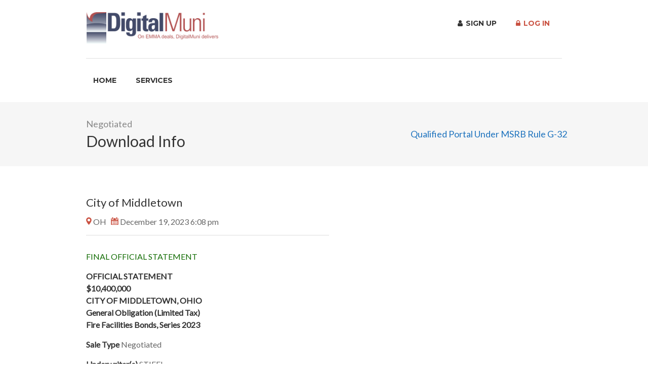

--- FILE ---
content_type: text/html; charset=UTF-8
request_url: https://digitalmuni.com/job/city-of-middletown-9/
body_size: 72203
content:
<!DOCTYPE html>
<html lang="en">
<head>
    <meta charset="UTF-8">
    <meta name="viewport" content="width=device-width, initial-scale=1, maximum-scale=1">
    <link rel="profile" href="http://gmpg.org/xfn/11">
    <link rel="pingback" href="https://digitalmuni.com/xmlrpc.php">

	<meta name='robots' content='index, follow, max-image-preview:large, max-snippet:-1, max-video-preview:-1' />

	<!-- This site is optimized with the Yoast SEO plugin v26.6 - https://yoast.com/wordpress/plugins/seo/ -->
	<title>City of Middletown - DigitalMuni</title>
	<link rel="canonical" href="https://digitalmuni.com/job/city-of-middletown-9/" />
	<meta property="og:locale" content="en_US" />
	<meta property="og:type" content="article" />
	<meta property="og:title" content="City of Middletown - DigitalMuni" />
	<meta property="og:description" content="597129EX9,597129EY7,597129EZ4,597129FA8,597129FB6,597129FC4,597129FD2,597129FE0,597129FF7,597129FG5,597129FH3,597129FJ9,597129FK6,597129FL4 City of Middletown" />
	<meta property="og:url" content="https://digitalmuni.com/job/city-of-middletown-9/" />
	<meta property="og:site_name" content="DigitalMuni" />
	<meta property="article:modified_time" content="2023-12-19T23:09:47+00:00" />
	<meta name="twitter:card" content="summary_large_image" />
	<meta name="twitter:label1" content="Est. reading time" />
	<meta name="twitter:data1" content="1 minute" />
	<script type="application/ld+json" class="yoast-schema-graph">{"@context":"https://schema.org","@graph":[{"@type":"WebPage","@id":"https://digitalmuni.com/job/city-of-middletown-9/","url":"https://digitalmuni.com/job/city-of-middletown-9/","name":"City of Middletown - DigitalMuni","isPartOf":{"@id":"https://digitalmuni.com/#website"},"datePublished":"2023-12-19T23:08:16+00:00","dateModified":"2023-12-19T23:09:47+00:00","breadcrumb":{"@id":"https://digitalmuni.com/job/city-of-middletown-9/#breadcrumb"},"inLanguage":"en","potentialAction":[{"@type":"ReadAction","target":["https://digitalmuni.com/job/city-of-middletown-9/"]}]},{"@type":"BreadcrumbList","@id":"https://digitalmuni.com/job/city-of-middletown-9/#breadcrumb","itemListElement":[{"@type":"ListItem","position":1,"name":"Home","item":"https://digitalmuni.com/"},{"@type":"ListItem","position":2,"name":"Projects","item":"https://digitalmuni.com/job-listings/"},{"@type":"ListItem","position":3,"name":"City of Middletown"}]},{"@type":"WebSite","@id":"https://digitalmuni.com/#website","url":"https://digitalmuni.com/","name":"DigitalMuni","description":"","publisher":{"@id":"https://digitalmuni.com/#organization"},"potentialAction":[{"@type":"SearchAction","target":{"@type":"EntryPoint","urlTemplate":"https://digitalmuni.com/?s={search_term_string}"},"query-input":{"@type":"PropertyValueSpecification","valueRequired":true,"valueName":"search_term_string"}}],"inLanguage":"en"},{"@type":"Organization","@id":"https://digitalmuni.com/#organization","name":"DigitalMuni","url":"https://digitalmuni.com/","logo":{"@type":"ImageObject","inLanguage":"en","@id":"https://digitalmuni.com/#/schema/logo/image/","url":"https://digitalmuni.com/wp-content/uploads/2019/06/DigitalMuni-logo.jpg","contentUrl":"https://digitalmuni.com/wp-content/uploads/2019/06/DigitalMuni-logo.jpg","width":250,"height":70,"caption":"DigitalMuni"},"image":{"@id":"https://digitalmuni.com/#/schema/logo/image/"}}]}</script>
	<!-- / Yoast SEO plugin. -->


<link rel='dns-prefetch' href='//www.google.com' />
<link rel='dns-prefetch' href='//maps.google.com' />
<link rel='dns-prefetch' href='//use.fontawesome.com' />
<link rel="alternate" type="application/rss+xml" title="DigitalMuni &raquo; Feed" href="https://digitalmuni.com/feed/" />
<link rel="alternate" type="application/rss+xml" title="DigitalMuni &raquo; Comments Feed" href="https://digitalmuni.com/comments/feed/" />
<link rel="alternate" title="oEmbed (JSON)" type="application/json+oembed" href="https://digitalmuni.com/wp-json/oembed/1.0/embed?url=https%3A%2F%2Fdigitalmuni.com%2Fjob%2Fcity-of-middletown-9%2F" />
<link rel="alternate" title="oEmbed (XML)" type="text/xml+oembed" href="https://digitalmuni.com/wp-json/oembed/1.0/embed?url=https%3A%2F%2Fdigitalmuni.com%2Fjob%2Fcity-of-middletown-9%2F&#038;format=xml" />
<style id='wp-img-auto-sizes-contain-inline-css' type='text/css'>
img:is([sizes=auto i],[sizes^="auto," i]){contain-intrinsic-size:3000px 1500px}
/*# sourceURL=wp-img-auto-sizes-contain-inline-css */
</style>
<link rel='stylesheet' id='purethemes-shortcodes-css' href='https://digitalmuni.com/wp-content/plugins/purethemes-shortcodes/css/shortcodes.css?ver=6.9' type='text/css' media='all' />
<link rel='stylesheet' id='wfsi-socialicons-css' href='https://digitalmuni.com/wp-content/plugins/web-font-social-icons/css/icons.css?ver=6.9' type='text/css' media='all' />
<style id='wfsi-socialicons-inline-css' type='text/css'>

                    a.ptwsi-social-icon,
                    a.ptwsi-social-icon:visited,
                    .ptwsi_social-icons li a:visited,
                    .ptwsi_social-icons li a {
                            color: #A0A0A0;
                            background:  #F2F2F2;
                    }
/*# sourceURL=wfsi-socialicons-inline-css */
</style>
<style id='wp-emoji-styles-inline-css' type='text/css'>

	img.wp-smiley, img.emoji {
		display: inline !important;
		border: none !important;
		box-shadow: none !important;
		height: 1em !important;
		width: 1em !important;
		margin: 0 0.07em !important;
		vertical-align: -0.1em !important;
		background: none !important;
		padding: 0 !important;
	}
/*# sourceURL=wp-emoji-styles-inline-css */
</style>
<link rel='stylesheet' id='wp-block-library-css' href='https://digitalmuni.com/wp-includes/css/dist/block-library/style.min.css?ver=6.9' type='text/css' media='all' />
<link rel='stylesheet' id='wc-blocks-style-css' href='https://digitalmuni.com/wp-content/plugins/woocommerce/assets/client/blocks/wc-blocks.css?ver=wc-10.4.3' type='text/css' media='all' />
<style id='global-styles-inline-css' type='text/css'>
:root{--wp--preset--aspect-ratio--square: 1;--wp--preset--aspect-ratio--4-3: 4/3;--wp--preset--aspect-ratio--3-4: 3/4;--wp--preset--aspect-ratio--3-2: 3/2;--wp--preset--aspect-ratio--2-3: 2/3;--wp--preset--aspect-ratio--16-9: 16/9;--wp--preset--aspect-ratio--9-16: 9/16;--wp--preset--color--black: #000000;--wp--preset--color--cyan-bluish-gray: #abb8c3;--wp--preset--color--white: #ffffff;--wp--preset--color--pale-pink: #f78da7;--wp--preset--color--vivid-red: #cf2e2e;--wp--preset--color--luminous-vivid-orange: #ff6900;--wp--preset--color--luminous-vivid-amber: #fcb900;--wp--preset--color--light-green-cyan: #7bdcb5;--wp--preset--color--vivid-green-cyan: #00d084;--wp--preset--color--pale-cyan-blue: #8ed1fc;--wp--preset--color--vivid-cyan-blue: #0693e3;--wp--preset--color--vivid-purple: #9b51e0;--wp--preset--gradient--vivid-cyan-blue-to-vivid-purple: linear-gradient(135deg,rgb(6,147,227) 0%,rgb(155,81,224) 100%);--wp--preset--gradient--light-green-cyan-to-vivid-green-cyan: linear-gradient(135deg,rgb(122,220,180) 0%,rgb(0,208,130) 100%);--wp--preset--gradient--luminous-vivid-amber-to-luminous-vivid-orange: linear-gradient(135deg,rgb(252,185,0) 0%,rgb(255,105,0) 100%);--wp--preset--gradient--luminous-vivid-orange-to-vivid-red: linear-gradient(135deg,rgb(255,105,0) 0%,rgb(207,46,46) 100%);--wp--preset--gradient--very-light-gray-to-cyan-bluish-gray: linear-gradient(135deg,rgb(238,238,238) 0%,rgb(169,184,195) 100%);--wp--preset--gradient--cool-to-warm-spectrum: linear-gradient(135deg,rgb(74,234,220) 0%,rgb(151,120,209) 20%,rgb(207,42,186) 40%,rgb(238,44,130) 60%,rgb(251,105,98) 80%,rgb(254,248,76) 100%);--wp--preset--gradient--blush-light-purple: linear-gradient(135deg,rgb(255,206,236) 0%,rgb(152,150,240) 100%);--wp--preset--gradient--blush-bordeaux: linear-gradient(135deg,rgb(254,205,165) 0%,rgb(254,45,45) 50%,rgb(107,0,62) 100%);--wp--preset--gradient--luminous-dusk: linear-gradient(135deg,rgb(255,203,112) 0%,rgb(199,81,192) 50%,rgb(65,88,208) 100%);--wp--preset--gradient--pale-ocean: linear-gradient(135deg,rgb(255,245,203) 0%,rgb(182,227,212) 50%,rgb(51,167,181) 100%);--wp--preset--gradient--electric-grass: linear-gradient(135deg,rgb(202,248,128) 0%,rgb(113,206,126) 100%);--wp--preset--gradient--midnight: linear-gradient(135deg,rgb(2,3,129) 0%,rgb(40,116,252) 100%);--wp--preset--font-size--small: 13px;--wp--preset--font-size--medium: 20px;--wp--preset--font-size--large: 36px;--wp--preset--font-size--x-large: 42px;--wp--preset--spacing--20: 0.44rem;--wp--preset--spacing--30: 0.67rem;--wp--preset--spacing--40: 1rem;--wp--preset--spacing--50: 1.5rem;--wp--preset--spacing--60: 2.25rem;--wp--preset--spacing--70: 3.38rem;--wp--preset--spacing--80: 5.06rem;--wp--preset--shadow--natural: 6px 6px 9px rgba(0, 0, 0, 0.2);--wp--preset--shadow--deep: 12px 12px 50px rgba(0, 0, 0, 0.4);--wp--preset--shadow--sharp: 6px 6px 0px rgba(0, 0, 0, 0.2);--wp--preset--shadow--outlined: 6px 6px 0px -3px rgb(255, 255, 255), 6px 6px rgb(0, 0, 0);--wp--preset--shadow--crisp: 6px 6px 0px rgb(0, 0, 0);}:where(.is-layout-flex){gap: 0.5em;}:where(.is-layout-grid){gap: 0.5em;}body .is-layout-flex{display: flex;}.is-layout-flex{flex-wrap: wrap;align-items: center;}.is-layout-flex > :is(*, div){margin: 0;}body .is-layout-grid{display: grid;}.is-layout-grid > :is(*, div){margin: 0;}:where(.wp-block-columns.is-layout-flex){gap: 2em;}:where(.wp-block-columns.is-layout-grid){gap: 2em;}:where(.wp-block-post-template.is-layout-flex){gap: 1.25em;}:where(.wp-block-post-template.is-layout-grid){gap: 1.25em;}.has-black-color{color: var(--wp--preset--color--black) !important;}.has-cyan-bluish-gray-color{color: var(--wp--preset--color--cyan-bluish-gray) !important;}.has-white-color{color: var(--wp--preset--color--white) !important;}.has-pale-pink-color{color: var(--wp--preset--color--pale-pink) !important;}.has-vivid-red-color{color: var(--wp--preset--color--vivid-red) !important;}.has-luminous-vivid-orange-color{color: var(--wp--preset--color--luminous-vivid-orange) !important;}.has-luminous-vivid-amber-color{color: var(--wp--preset--color--luminous-vivid-amber) !important;}.has-light-green-cyan-color{color: var(--wp--preset--color--light-green-cyan) !important;}.has-vivid-green-cyan-color{color: var(--wp--preset--color--vivid-green-cyan) !important;}.has-pale-cyan-blue-color{color: var(--wp--preset--color--pale-cyan-blue) !important;}.has-vivid-cyan-blue-color{color: var(--wp--preset--color--vivid-cyan-blue) !important;}.has-vivid-purple-color{color: var(--wp--preset--color--vivid-purple) !important;}.has-black-background-color{background-color: var(--wp--preset--color--black) !important;}.has-cyan-bluish-gray-background-color{background-color: var(--wp--preset--color--cyan-bluish-gray) !important;}.has-white-background-color{background-color: var(--wp--preset--color--white) !important;}.has-pale-pink-background-color{background-color: var(--wp--preset--color--pale-pink) !important;}.has-vivid-red-background-color{background-color: var(--wp--preset--color--vivid-red) !important;}.has-luminous-vivid-orange-background-color{background-color: var(--wp--preset--color--luminous-vivid-orange) !important;}.has-luminous-vivid-amber-background-color{background-color: var(--wp--preset--color--luminous-vivid-amber) !important;}.has-light-green-cyan-background-color{background-color: var(--wp--preset--color--light-green-cyan) !important;}.has-vivid-green-cyan-background-color{background-color: var(--wp--preset--color--vivid-green-cyan) !important;}.has-pale-cyan-blue-background-color{background-color: var(--wp--preset--color--pale-cyan-blue) !important;}.has-vivid-cyan-blue-background-color{background-color: var(--wp--preset--color--vivid-cyan-blue) !important;}.has-vivid-purple-background-color{background-color: var(--wp--preset--color--vivid-purple) !important;}.has-black-border-color{border-color: var(--wp--preset--color--black) !important;}.has-cyan-bluish-gray-border-color{border-color: var(--wp--preset--color--cyan-bluish-gray) !important;}.has-white-border-color{border-color: var(--wp--preset--color--white) !important;}.has-pale-pink-border-color{border-color: var(--wp--preset--color--pale-pink) !important;}.has-vivid-red-border-color{border-color: var(--wp--preset--color--vivid-red) !important;}.has-luminous-vivid-orange-border-color{border-color: var(--wp--preset--color--luminous-vivid-orange) !important;}.has-luminous-vivid-amber-border-color{border-color: var(--wp--preset--color--luminous-vivid-amber) !important;}.has-light-green-cyan-border-color{border-color: var(--wp--preset--color--light-green-cyan) !important;}.has-vivid-green-cyan-border-color{border-color: var(--wp--preset--color--vivid-green-cyan) !important;}.has-pale-cyan-blue-border-color{border-color: var(--wp--preset--color--pale-cyan-blue) !important;}.has-vivid-cyan-blue-border-color{border-color: var(--wp--preset--color--vivid-cyan-blue) !important;}.has-vivid-purple-border-color{border-color: var(--wp--preset--color--vivid-purple) !important;}.has-vivid-cyan-blue-to-vivid-purple-gradient-background{background: var(--wp--preset--gradient--vivid-cyan-blue-to-vivid-purple) !important;}.has-light-green-cyan-to-vivid-green-cyan-gradient-background{background: var(--wp--preset--gradient--light-green-cyan-to-vivid-green-cyan) !important;}.has-luminous-vivid-amber-to-luminous-vivid-orange-gradient-background{background: var(--wp--preset--gradient--luminous-vivid-amber-to-luminous-vivid-orange) !important;}.has-luminous-vivid-orange-to-vivid-red-gradient-background{background: var(--wp--preset--gradient--luminous-vivid-orange-to-vivid-red) !important;}.has-very-light-gray-to-cyan-bluish-gray-gradient-background{background: var(--wp--preset--gradient--very-light-gray-to-cyan-bluish-gray) !important;}.has-cool-to-warm-spectrum-gradient-background{background: var(--wp--preset--gradient--cool-to-warm-spectrum) !important;}.has-blush-light-purple-gradient-background{background: var(--wp--preset--gradient--blush-light-purple) !important;}.has-blush-bordeaux-gradient-background{background: var(--wp--preset--gradient--blush-bordeaux) !important;}.has-luminous-dusk-gradient-background{background: var(--wp--preset--gradient--luminous-dusk) !important;}.has-pale-ocean-gradient-background{background: var(--wp--preset--gradient--pale-ocean) !important;}.has-electric-grass-gradient-background{background: var(--wp--preset--gradient--electric-grass) !important;}.has-midnight-gradient-background{background: var(--wp--preset--gradient--midnight) !important;}.has-small-font-size{font-size: var(--wp--preset--font-size--small) !important;}.has-medium-font-size{font-size: var(--wp--preset--font-size--medium) !important;}.has-large-font-size{font-size: var(--wp--preset--font-size--large) !important;}.has-x-large-font-size{font-size: var(--wp--preset--font-size--x-large) !important;}
/*# sourceURL=global-styles-inline-css */
</style>

<style id='classic-theme-styles-inline-css' type='text/css'>
/*! This file is auto-generated */
.wp-block-button__link{color:#fff;background-color:#32373c;border-radius:9999px;box-shadow:none;text-decoration:none;padding:calc(.667em + 2px) calc(1.333em + 2px);font-size:1.125em}.wp-block-file__button{background:#32373c;color:#fff;text-decoration:none}
/*# sourceURL=/wp-includes/css/classic-themes.min.css */
</style>
<link rel='stylesheet' id='contact-form-7-css' href='https://digitalmuni.com/wp-content/plugins/contact-form-7/includes/css/styles.css?ver=6.1.4' type='text/css' media='all' />
<style id='woocommerce-inline-inline-css' type='text/css'>
.woocommerce form .form-row .required { visibility: visible; }
/*# sourceURL=woocommerce-inline-inline-css */
</style>
<link rel='stylesheet' id='select2-css' href='https://digitalmuni.com/wp-content/plugins/woocommerce/assets/css/select2.css?ver=10.4.3' type='text/css' media='all' />
<link rel='stylesheet' id='workscout-base-css' href='https://digitalmuni.com/wp-content/themes/workscout/css/base.min.css?ver=20180323' type='text/css' media='all' />
<link rel='stylesheet' id='workscout-responsive-css' href='https://digitalmuni.com/wp-content/themes/workscout/css/responsive.min.css?ver=20180323' type='text/css' media='all' />
<link rel='stylesheet' id='workscout-font-awesome-css' href='https://digitalmuni.com/wp-content/themes/workscout/css/font-awesome.css?ver=6.9' type='text/css' media='all' />
<link rel='stylesheet' id='workscout-style-css' href='https://digitalmuni.com/wp-content/themes/workscout-child/style.css?ver=20180323' type='text/css' media='all' />
<link rel='stylesheet' id='workscout-woocommerce-css' href='https://digitalmuni.com/wp-content/themes/workscout/css/woocommerce.min.css?ver=20180323' type='text/css' media='all' />
<link rel='stylesheet' id='wp-pagenavi-css' href='https://digitalmuni.com/wp-content/plugins/wp-pagenavi/pagenavi-css.css?ver=2.70' type='text/css' media='all' />
<link rel='stylesheet' id='cev-custom-style-css' href='https://digitalmuni.com/wp-content/plugins/customer-email-verification-for-woocommerce/includes/../assets/css/signup-style.css?ver=1769766873' type='text/css' media='all' />
<link rel='stylesheet' id='parent-style-css' href='https://digitalmuni.com/wp-content/themes/workscout/style.css?ver=6.9' type='text/css' media='all' />
<link rel='stylesheet' id='montserrat-css' href='https://fonts.googleapis.com/css?family=Montserrat%3A400%2C500%2C700&#038;display=swap&#038;ver=6.9' type='text/css' media='all' />
<link rel='stylesheet' id='digitalmuni-main-css' href='https://digitalmuni.com/wp-content/themes/workscout-child/css/main.min.css?ver=1.6.5' type='text/css' media='all' />
<link rel='stylesheet' id='kirki-styles-workscout-css' href='https://digitalmuni.com/wp-content/themes/workscout/kirki/assets/css/kirki-styles.css?ver=3.0.25' type='text/css' media='all' />
<style id='kirki-styles-workscout-inline-css' type='text/css'>
#banner.with-transparent-header .search-container.sc-jobs{padding-top:190px;padding-bottom:190px;}#banner.jobs-search-banner .search-container.sc-jobs{padding-top:190px;padding-bottom:190px;}#banner.with-transparent-header.jobs-search-banner:before{background-color:rgba(42, 46, 50, 0.7);}#banner.jobs-search-banner:before{background-color:rgba(42, 46, 50, 0.7);}#banner.with-transparent-header .search-container.sc-resumes{padding-top:190px;padding-bottom:190px;}#banner.with-transparent-header.resumes-search-banner:before{background-color:rgba(42, 46, 50, 0.7);}body{font-family:Lato, Helvetica, Arial, sans-serif;font-size:16px;font-weight:400;letter-spacing:0px;line-height:1.5;text-align:left;text-transform:none;color:#666;}#logo h1 a,#logo h2 a{font-family:Lato, Helvetica, Arial, sans-serif;font-size:24px;font-weight:400;line-height:1;text-align:left;text-transform:none;color:#666;}h1,h2,h3,h4,h5,h6{font-family:Lato, Helvetica, Arial, sans-serif;font-weight:400;}
/*# sourceURL=kirki-styles-workscout-inline-css */
</style>
<script type="text/javascript" src="https://digitalmuni.com/wp-includes/js/jquery/jquery.min.js?ver=3.7.1" id="jquery-core-js"></script>
<script type="text/javascript" src="https://digitalmuni.com/wp-includes/js/jquery/jquery-migrate.min.js?ver=3.4.1" id="jquery-migrate-js"></script>
<script type="text/javascript" id="workscout-ajax-login-script-js-extra">
/* <![CDATA[ */
var ajax_login_object = {"ajaxurl":"https://digitalmuni.com/wp-admin/admin-ajax.php","redirecturl":"https://digitalmuni.com","redirect_job_dashboard":"https://digitalmuni.com","redirect_candidate_dashboard":"","loadingmessage":"Sending user info, please wait..."};
//# sourceURL=workscout-ajax-login-script-js-extra
/* ]]> */
</script>
<script type="text/javascript" src="https://digitalmuni.com/wp-content/themes/workscout/js/ajax-login-script.min.js?ver=6.9" id="workscout-ajax-login-script-js"></script>
<script type="text/javascript" src="https://digitalmuni.com/wp-includes/js/dist/hooks.min.js?ver=dd5603f07f9220ed27f1" id="wp-hooks-js"></script>
<script type="text/javascript" src="https://digitalmuni.com/wp-includes/js/dist/i18n.min.js?ver=c26c3dc7bed366793375" id="wp-i18n-js"></script>
<script type="text/javascript" id="wp-i18n-js-after">
/* <![CDATA[ */
wp.i18n.setLocaleData( { 'text direction\u0004ltr': [ 'ltr' ] } );
//# sourceURL=wp-i18n-js-after
/* ]]> */
</script>
<script type="text/javascript" src="https://digitalmuni.com/wp-content/plugins/woocommerce/assets/js/jquery-blockui/jquery.blockUI.min.js?ver=2.7.0-wc.10.4.3" id="wc-jquery-blockui-js" data-wp-strategy="defer"></script>
<script type="text/javascript" src="https://digitalmuni.com/wp-content/plugins/woocommerce/assets/js/js-cookie/js.cookie.min.js?ver=2.1.4-wc.10.4.3" id="wc-js-cookie-js" defer="defer" data-wp-strategy="defer"></script>
<script type="text/javascript" id="woocommerce-js-extra">
/* <![CDATA[ */
var woocommerce_params = {"ajax_url":"/wp-admin/admin-ajax.php","wc_ajax_url":"/?wc-ajax=%%endpoint%%","i18n_password_show":"Show password","i18n_password_hide":"Hide password"};
//# sourceURL=woocommerce-js-extra
/* ]]> */
</script>
<script type="text/javascript" src="https://digitalmuni.com/wp-content/plugins/woocommerce/assets/js/frontend/woocommerce.min.js?ver=10.4.3" id="woocommerce-js" defer="defer" data-wp-strategy="defer"></script>
<script type="text/javascript" src="https://digitalmuni.com/wp-includes/js/dist/dom-ready.min.js?ver=f77871ff7694fffea381" id="wp-dom-ready-js"></script>
<script type="text/javascript" src="https://digitalmuni.com/wp-includes/js/jquery/ui/core.min.js?ver=1.13.3" id="jquery-ui-core-js"></script>
<script type="text/javascript" src="https://digitalmuni.com/wp-includes/js/jquery/ui/mouse.min.js?ver=1.13.3" id="jquery-ui-mouse-js"></script>
<script type="text/javascript" src="https://digitalmuni.com/wp-includes/js/jquery/ui/sortable.min.js?ver=1.13.3" id="jquery-ui-sortable-js"></script>
<script type="text/javascript" src="https://digitalmuni.com/wp-includes/js/jquery/ui/resizable.min.js?ver=1.13.3" id="jquery-ui-resizable-js"></script>
<script type="text/javascript" src="https://digitalmuni.com/wp-content/plugins/advanced-custom-fields-pro/assets/build/js/acf.min.js?ver=6.7.0.2" id="acf-js"></script>
<script type="text/javascript" src="https://digitalmuni.com/wp-includes/js/dist/a11y.min.js?ver=cb460b4676c94bd228ed" id="wp-a11y-js"></script>
<script type="text/javascript" src="https://digitalmuni.com/wp-content/plugins/advanced-custom-fields-pro/assets/build/js/acf-input.min.js?ver=6.7.0.2" id="acf-input-js"></script>
<script type="text/javascript" src="https://digitalmuni.com/wp-content/plugins/ACF-Conditional-Taxonomy-Rules-master/includes/input_conditional_taxonomy.js?ver=3.0.0" id="acf-input-conditional-taxonomy-js"></script>
<script type="text/javascript" id="wc-add-to-cart-js-extra">
/* <![CDATA[ */
var wc_add_to_cart_params = {"ajax_url":"/wp-admin/admin-ajax.php","wc_ajax_url":"/?wc-ajax=%%endpoint%%","i18n_view_cart":"View cart","cart_url":"https://digitalmuni.com","is_cart":"","cart_redirect_after_add":"yes"};
//# sourceURL=wc-add-to-cart-js-extra
/* ]]> */
</script>
<script type="text/javascript" src="https://digitalmuni.com/wp-content/plugins/woocommerce/assets/js/frontend/add-to-cart.min.js?ver=10.4.3" id="wc-add-to-cart-js" data-wp-strategy="defer"></script>
<script type="text/javascript" src="https://digitalmuni.com/wp-content/plugins/js_composer/assets/js/vendors/woocommerce-add-to-cart.js?ver=5.6" id="vc_woocommerce-add-to-cart-js-js"></script>
<script type="text/javascript" src="https://www.google.com/recaptcha/api.js?ver=6.9" id="recaptcha-js"></script>
<script type="text/javascript" src="https://maps.google.com/maps/api/js?key=AIzaSyAGLB_oZ5A6BHKXonXGwSU_-VESXUj6Zqs&amp;libraries=places&amp;ver=6.9" id="google-maps-js"></script>
<link rel="https://api.w.org/" href="https://digitalmuni.com/wp-json/" /><link rel="alternate" title="JSON" type="application/json" href="https://digitalmuni.com/wp-json/wp/v2/job-listings/237804" /><link rel="EditURI" type="application/rsd+xml" title="RSD" href="https://digitalmuni.com/xmlrpc.php?rsd" />
<meta name="generator" content="WordPress 6.9" />
<meta name="generator" content="WooCommerce 10.4.3" />
<link rel='shortlink' href='https://digitalmuni.com/?p=237804' />

		<!-- GA Google Analytics @ https://m0n.co/ga -->
		<script async src="https://www.googletagmanager.com/gtag/js?id=UA-23717463-1"></script>
		<script>
			window.dataLayer = window.dataLayer || [];
			function gtag(){dataLayer.push(arguments);}
			gtag('js', new Date());
			gtag('config', 'UA-23717463-1');
		</script>

	
		<script>
		(function(h,o,t,j,a,r){
			h.hj=h.hj||function(){(h.hj.q=h.hj.q||[]).push(arguments)};
			h._hjSettings={hjid:1503810,hjsv:5};
			a=o.getElementsByTagName('head')[0];
			r=o.createElement('script');r.async=1;
			r.src=t+h._hjSettings.hjid+j+h._hjSettings.hjsv;
			a.appendChild(r);
		})(window,document,'//static.hotjar.com/c/hotjar-','.js?sv=');
		</script>
		<style type="text/css">

.current-menu-item > a,a.button.gray.app-link.opened,ul.float-right li a:hover,.menu ul li.sfHover a.sf-with-ul,.menu ul li a:hover,a.menu-trigger:hover,
.current-menu-parent a,#jPanelMenu-menu li a:hover,.search-container button,.upload-btn,button,input[type="button"],input[type="submit"],a.button,.upload-btn:hover,#titlebar.photo-bg a.button.white:hover,a.button.dark:hover,#backtotop a:hover,.mfp-close:hover,.woocommerce-MyAccount-navigation li.is-active a,.woocommerce-MyAccount-navigation li.current-menu-item a,.tabs-nav li.active a, .tabs-nav-o li.active a,.accordion h3.active-acc,.highlight.color, .plan.color-2 .plan-price,.plan.color-2 a.button,.tp-leftarrow:hover,.tp-rightarrow:hover,
.pagination ul li a.current-page,.woocommerce-pagination .current,.pagination .current,.pagination ul li a:hover,.pagination-next-prev ul li a:hover,
.infobox,.load_more_resumes,.job-manager-pagination .current,.hover-icon,.comment-by a.reply:hover,.chosen-container .chosen-results li.highlighted,
.chosen-container-multi .chosen-choices li.search-choice,.list-search button,.checkboxes input[type=checkbox]:checked + label:before, .double-bounce1, .double-bounce2,
.widget_range_filter .ui-state-default,.tagcloud a:hover,.filter_by_tag_cloud a.active,.filter_by_tag_cloud a:hover,#wp-calendar tbody td#today,.footer-widget .tagcloud a:hover,.nav-links a:hover, .icon-box.rounded i:after, #mapnav-buttons a:hover,
.comment-by a.comment-reply-link:hover,#jPanelMenu-menu .current-menu-item > a, .button.color { background-color: #ca5242; }

a,table td.title a:hover,table.manage-table td.action a:hover,#breadcrumbs ul li a:hover,#titlebar span.icons a:hover,.counter-box i,
.counter,#popular-categories li a i,.single-resume .resume_description.styled-list ul li:before,.list-1 li:before,.dropcap,.resume-titlebar span a:hover i,.resume-spotlight h4, .resumes-content h4,.job-overview ul li i,
.company-info span a:hover,.infobox a:hover,.meta-tags span a:hover,.widget-text h5 a:hover,.app-content .info span ,.app-content .info ul li a:hover,
table td.job_title a:hover,table.manage-table td.action a:hover,.job-spotlight span a:hover,.widget_rss li:before,.widget_rss li a:hover,
.widget_categories li:before,.widget-out-title_categories li:before,.widget_archive li:before,.widget-out-title_archive li:before,
.widget_recent_entries li:before,.widget-out-title_recent_entries li:before,.categories li:before,.widget_meta li:before,.widget_recent_comments li:before,
.widget_nav_menu li:before,.widget_pages li:before,.widget_categories li a:hover,.widget-out-title_categories li a:hover,.widget_archive li a:hover,
.widget-out-title_archive li a:hover,.widget_recent_entries li a:hover,.widget-out-title_recent_entries li a:hover,.categories li a:hover,
.widget_meta li a:hover,#wp-calendar tbody td a,.widget_nav_menu li a:hover,.widget_pages li a:hover,.resume-title a:hover, .company-letters a:hover, .companies-overview li li a:hover,.icon-box.rounded i, .icon-box i,
#titlebar .company-titlebar span a:hover{ color:  #ca5242; }
.icon-box.rounded i { border-color: #ca5242; }
.resumes li a:before,.resumes-list li a:before,.job-list li a:before,table.manage-table tr:before {	-webkit-box-shadow: 0px 1px 0px 0px rgba(202,82,66,0.7);	-moz-box-shadow: 0px 1px 0px 0px rgba(202,82,66,0.7);	box-shadow: 0px 1px 0px 0px rgba(202,82,66,0.7);}
#popular-categories li a:before {-webkit-box-shadow: 0px 0px 0px 1px rgba(202,82,66,0.7);-moz-box-shadow: 0px 0px 0px 1px rgba(202,82,66,0.7);box-shadow: 0px 0px 0px 1px rgba(202,82,66,0.7);}
table.manage-table tr:hover td,.resumes li:hover,.job-list li:hover { border-color: rgba(202,82,66,0.7); }

table.manage-table tr:hover td,.resumes li:hover,.job-list li:hover, #popular-categories li a:hover { background-color: rgba(202,82,66,0.05); }


.resumes.alternative li:before,
.category-small-box:hover { background-color: #ca5242; }
.category-small-box i { color: #ca5242; }

 #logo img {
    max-height: 65px;
}

#search_map {
	height: 400px;
}

	.woocommerce-ordering { display: none; }
	.woocommerce-result-count { display: none; }


@media (max-width: 1290px) {
.sticky-header.cloned { display: none;}
#titlebar.photo-bg.with-transparent-header.single {
    padding-top:200px !important;
}
}



</style>

<style type="text/css">

    body {  }
    h1, h2, h3, h4, h5, h6  {  }
    #logo h1 a, #logo h2 a {  }
    body .menu ul > li > a, body .menu ul li a {    }
   
    </style>
  <style>
.job-spotlight span.addendum, .map-box span.job-type.addendum,.new-layout.job_listings > li a span.job-type.addendum { color: #1e73be; border: 1px solid #1e73be; background-color: rgba( 30,115,190,0.07) }.new-layout.job_listings > li a.job_listing_type-addendum { border-left: 4px solid #1e73be }span.addendum { background-color: #1e73be; }.job-spotlight span.audit, .map-box span.job-type.audit,.new-layout.job_listings > li a span.job-type.audit { color: #7600f4; border: 1px solid #7600f4; background-color: rgba( 118,0,244,0.07) }.new-layout.job_listings > li a.job_listing_type-audit { border-left: 4px solid #7600f4 }span.audit { background-color: #7600f4; }.job-spotlight span.final, .map-box span.job-type.final,.new-layout.job_listings > li a span.job-type.final { color: #ffffff; border: 1px solid #ffffff; background-color: rgba( 255,255,255,0.07) }.new-layout.job_listings > li a.job_listing_type-final { border-left: 4px solid #ffffff }span.final { background-color: #ffffff; }.job-spotlight span.final-offering-circular, .map-box span.job-type.final-offering-circular,.new-layout.job_listings > li a span.job-type.final-offering-circular { color: #3d9300; border: 1px solid #3d9300; background-color: rgba( 61,147,0,0.07) }.new-layout.job_listings > li a.job_listing_type-final-offering-circular { border-left: 4px solid #3d9300 }span.final-offering-circular { background-color: #3d9300; }.job-spotlight span.final-official-statement, .map-box span.job-type.final-official-statement,.new-layout.job_listings > li a span.job-type.final-official-statement { color: #106b00; border: 1px solid #106b00; background-color: rgba( 16,107,0,0.07) }.new-layout.job_listings > li a.job_listing_type-final-official-statement { border-left: 4px solid #106b00 }span.final-official-statement { background-color: #106b00; }.job-spotlight span.fitch-ratings-report, .map-box span.job-type.fitch-ratings-report,.new-layout.job_listings > li a span.job-type.fitch-ratings-report { color: #0800f2; border: 1px solid #0800f2; background-color: rgba( 8,0,242,0.07) }.new-layout.job_listings > li a.job_listing_type-fitch-ratings-report { border-left: 4px solid #0800f2 }span.fitch-ratings-report { background-color: #0800f2; }.job-spotlight span.kroll-rating-report, .map-box span.job-type.kroll-rating-report,.new-layout.job_listings > li a span.job-type.kroll-rating-report { color: #0800f2; border: 1px solid #0800f2; background-color: rgba( 8,0,242,0.07) }.new-layout.job_listings > li a.job_listing_type-kroll-rating-report { border-left: 4px solid #0800f2 }span.kroll-rating-report { background-color: #0800f2; }.job-spotlight span.limited-offering-memorandum, .map-box span.job-type.limited-offering-memorandum,.new-layout.job_listings > li a span.job-type.limited-offering-memorandum { color: #000000; border: 1px solid #000000; background-color: rgba( 0,0,0,0.07) }.new-layout.job_listings > li a.job_listing_type-limited-offering-memorandum { border-left: 4px solid #000000 }span.limited-offering-memorandum { background-color: #000000; }.job-spotlight span.moodys-credit-opinion, .map-box span.job-type.moodys-credit-opinion,.new-layout.job_listings > li a span.job-type.moodys-credit-opinion { color: #0800f2; border: 1px solid #0800f2; background-color: rgba( 8,0,242,0.07) }.new-layout.job_listings > li a.job_listing_type-moodys-credit-opinion { border-left: 4px solid #0800f2 }span.moodys-credit-opinion { background-color: #0800f2; }.job-spotlight span.notice-of-sale, .map-box span.job-type.notice-of-sale,.new-layout.job_listings > li a span.job-type.notice-of-sale { color: #000000; border: 1px solid #000000; background-color: rgba( 0,0,0,0.07) }.new-layout.job_listings > li a.job_listing_type-notice-of-sale { border-left: 4px solid #000000 }span.notice-of-sale { background-color: #000000; }.job-spotlight span.notice-of-sale-bonds, .map-box span.job-type.notice-of-sale-bonds,.new-layout.job_listings > li a span.job-type.notice-of-sale-bonds { color: #000000; border: 1px solid #000000; background-color: rgba( 0,0,0,0.07) }.new-layout.job_listings > li a.job_listing_type-notice-of-sale-bonds { border-left: 4px solid #000000 }span.notice-of-sale-bonds { background-color: #000000; }.job-spotlight span.notice-of-sale-notes, .map-box span.job-type.notice-of-sale-notes,.new-layout.job_listings > li a span.job-type.notice-of-sale-notes { color: #000000; border: 1px solid #000000; background-color: rgba( 0,0,0,0.07) }.new-layout.job_listings > li a.job_listing_type-notice-of-sale-notes { border-left: 4px solid #000000 }span.notice-of-sale-notes { background-color: #000000; }.job-spotlight span.pos, .map-box span.job-type.pos,.new-layout.job_listings > li a span.job-type.pos { color: #ffffff; border: 1px solid #ffffff; background-color: rgba( 255,255,255,0.07) }.new-layout.job_listings > li a.job_listing_type-pos { border-left: 4px solid #ffffff }span.pos { background-color: #ffffff; }.job-spotlight span.preliminary, .map-box span.job-type.preliminary,.new-layout.job_listings > li a span.job-type.preliminary { color: #ffffff; border: 1px solid #ffffff; background-color: rgba( 255,255,255,0.07) }.new-layout.job_listings > li a.job_listing_type-preliminary { border-left: 4px solid #ffffff }span.preliminary { background-color: #ffffff; }.job-spotlight span.preliminary-offering-circular, .map-box span.job-type.preliminary-offering-circular,.new-layout.job_listings > li a span.job-type.preliminary-offering-circular { color: #ff0000; border: 1px solid #ff0000; background-color: rgba( 255,0,0,0.07) }.new-layout.job_listings > li a.job_listing_type-preliminary-offering-circular { border-left: 4px solid #ff0000 }span.preliminary-offering-circular { background-color: #ff0000; }.job-spotlight span.preliminary-offering-circular-notice-of-sale, .map-box span.job-type.preliminary-offering-circular-notice-of-sale,.new-layout.job_listings > li a span.job-type.preliminary-offering-circular-notice-of-sale { color: #ff0000; border: 1px solid #ff0000; background-color: rgba( 255,0,0,0.07) }.new-layout.job_listings > li a.job_listing_type-preliminary-offering-circular-notice-of-sale { border-left: 4px solid #ff0000 }span.preliminary-offering-circular-notice-of-sale { background-color: #ff0000; }.job-spotlight span.preliminary-offering-statement, .map-box span.job-type.preliminary-offering-statement,.new-layout.job_listings > li a span.job-type.preliminary-offering-statement { color: #dd3333; border: 1px solid #dd3333; background-color: rgba( 221,51,51,0.07) }.new-layout.job_listings > li a.job_listing_type-preliminary-offering-statement { border-left: 4px solid #dd3333 }span.preliminary-offering-statement { background-color: #dd3333; }.job-spotlight span.preliminary-official-statement, .map-box span.job-type.preliminary-official-statement,.new-layout.job_listings > li a span.job-type.preliminary-official-statement { color: #ff0000; border: 1px solid #ff0000; background-color: rgba( 255,0,0,0.07) }.new-layout.job_listings > li a.job_listing_type-preliminary-official-statement { border-left: 4px solid #ff0000 }span.preliminary-official-statement { background-color: #ff0000; }.job-spotlight span.preliminary-official-statement-investor-presentation, .map-box span.job-type.preliminary-official-statement-investor-presentation,.new-layout.job_listings > li a span.job-type.preliminary-official-statement-investor-presentation { color: #ff0000; border: 1px solid #ff0000; background-color: rgba( 255,0,0,0.07) }.new-layout.job_listings > li a.job_listing_type-preliminary-official-statement-investor-presentation { border-left: 4px solid #ff0000 }span.preliminary-official-statement-investor-presentation { background-color: #ff0000; }.job-spotlight span.preliminary-official-statement-notice-of-sale, .map-box span.job-type.preliminary-official-statement-notice-of-sale,.new-layout.job_listings > li a span.job-type.preliminary-official-statement-notice-of-sale { color: #ff0000; border: 1px solid #ff0000; background-color: rgba( 255,0,0,0.07) }.new-layout.job_listings > li a.job_listing_type-preliminary-official-statement-notice-of-sale { border-left: 4px solid #ff0000 }span.preliminary-official-statement-notice-of-sale { background-color: #ff0000; }.job-spotlight span.preliminary-private-placement-memorandum, .map-box span.job-type.preliminary-private-placement-memorandum,.new-layout.job_listings > li a span.job-type.preliminary-private-placement-memorandum { color: #FF0000; border: 1px solid #FF0000; background-color: rgba( 255,0,0,0.07) }.new-layout.job_listings > li a.job_listing_type-preliminary-private-placement-memorandum { border-left: 4px solid #FF0000 }span.preliminary-private-placement-memorandum { background-color: #FF0000; }.job-spotlight span.preliminary-remarketing-memorandum, .map-box span.job-type.preliminary-remarketing-memorandum,.new-layout.job_listings > li a span.job-type.preliminary-remarketing-memorandum { color: #dd3333; border: 1px solid #dd3333; background-color: rgba( 221,51,51,0.07) }.new-layout.job_listings > li a.job_listing_type-preliminary-remarketing-memorandum { border-left: 4px solid #dd3333 }span.preliminary-remarketing-memorandum { background-color: #dd3333; }.job-spotlight span.preliminary-remarketing-statement, .map-box span.job-type.preliminary-remarketing-statement,.new-layout.job_listings > li a span.job-type.preliminary-remarketing-statement { color: #dd3333; border: 1px solid #dd3333; background-color: rgba( 221,51,51,0.07) }.new-layout.job_listings > li a.job_listing_type-preliminary-remarketing-statement { border-left: 4px solid #dd3333 }span.preliminary-remarketing-statement { background-color: #dd3333; }.job-spotlight span.private-placement-memorandum, .map-box span.job-type.private-placement-memorandum,.new-layout.job_listings > li a span.job-type.private-placement-memorandum { color: #000000; border: 1px solid #000000; background-color: rgba( 0,0,0,0.07) }.new-layout.job_listings > li a.job_listing_type-private-placement-memorandum { border-left: 4px solid #000000 }span.private-placement-memorandum { background-color: #000000; }.job-spotlight span.ratings, .map-box span.job-type.ratings,.new-layout.job_listings > li a span.job-type.ratings { color: #ffffff; border: 1px solid #ffffff; background-color: rgba( 255,255,255,0.07) }.new-layout.job_listings > li a.job_listing_type-ratings { border-left: 4px solid #ffffff }span.ratings { background-color: #ffffff; }.job-spotlight span.sp-global-ratings, .map-box span.job-type.sp-global-ratings,.new-layout.job_listings > li a span.job-type.sp-global-ratings { color: #0800f2; border: 1px solid #0800f2; background-color: rgba( 8,0,242,0.07) }.new-layout.job_listings > li a.job_listing_type-sp-global-ratings { border-left: 4px solid #0800f2 }span.sp-global-ratings { background-color: #0800f2; }.job-spotlight span.supplement, .map-box span.job-type.supplement,.new-layout.job_listings > li a span.job-type.supplement { color: #1e73be; border: 1px solid #1e73be; background-color: rgba( 30,115,190,0.07) }.new-layout.job_listings > li a.job_listing_type-supplement { border-left: 4px solid #1e73be }span.supplement { background-color: #1e73be; }.job-spotlight span.zmisc, .map-box span.job-type.zmisc,.new-layout.job_listings > li a span.job-type.zmisc { color: #ffffff; border: 1px solid #ffffff; background-color: rgba( 255,255,255,0.07) }.new-layout.job_listings > li a.job_listing_type-zmisc { border-left: 4px solid #ffffff }span.zmisc { background-color: #ffffff; }</style>
	<noscript><style>.woocommerce-product-gallery{ opacity: 1 !important; }</style></noscript>
	<meta name="generator" content="Powered by WPBakery Page Builder - drag and drop page builder for WordPress."/>
<!--[if lte IE 9]><link rel="stylesheet" type="text/css" href="https://digitalmuni.com/wp-content/plugins/js_composer/assets/css/vc_lte_ie9.min.css" media="screen"><![endif]--><link rel="icon" href="https://digitalmuni.com/wp-content/uploads/2019/09/cropped-digitalmuni-favicon-100x100.png" sizes="32x32" />
<link rel="icon" href="https://digitalmuni.com/wp-content/uploads/2019/09/cropped-digitalmuni-favicon-300x300.png" sizes="192x192" />
<link rel="apple-touch-icon" href="https://digitalmuni.com/wp-content/uploads/2019/09/cropped-digitalmuni-favicon-300x300.png" />
<meta name="msapplication-TileImage" content="https://digitalmuni.com/wp-content/uploads/2019/09/cropped-digitalmuni-favicon-300x300.png" />
<noscript><style type="text/css"> .wpb_animate_when_almost_visible { opacity: 1; }</style></noscript></head>
<body class="wp-singular job_listing-template-default single single-job_listing postid-237804 wp-theme-workscout wp-child-theme-workscout-child fullwidth theme-workscout woocommerce-no-js workscout-child wpb-js-composer js-comp-ver-5.6 vc_responsive">

<div id="wrapper">

    <header class="default" id="main-header">
        <div class="container">
            <div class="sixteen columns">

                <!-- Logo -->
                <div id="logo">
					                            <a href="https://digitalmuni.com/" title="DigitalMuni" rel="home"><img src="https://digitalmuni.com/wp-content/uploads/2019/06/digital-muni-logo.png" data-rjs="" alt="DigitalMuni"/></a>
											                </div>
                <!-- Mobile Navigation -->
                <div class="mmenu-trigger">
                    <button class="hamburger hamburger--collapse" type="button">
				<span class="hamburger-box">
					<span class="hamburger-inner"></span>
				</span>
                    </button>
                </div>

                <!-- Menu -->

                <nav id="navigation" class="menu">

					<ul id="responsive" class="menu"><li id="menu-item-206" class="menu-item menu-item-type-custom menu-item-object-custom menu-item-home menu-item-206"><a href="https://digitalmuni.com/">Home</a></li>
<li id="menu-item-223" class="menu-item menu-item-type-post_type menu-item-object-page menu-item-223"><a href="https://digitalmuni.com/services/">Services</a></li>
</ul>
    <ul class="float-right">
        <li><a href="#signup-dialog" class="signup-link small-dialog popup-with-zoom-anim"><i class="fa fa-user"></i> Sign Up</a></li>
        <li><a href="#login-dialog" class="small-dialog popup-with-zoom-anim"><i class="fa fa-lock"></i> Log In</a></li>
	    </ul>
    </nav>
	        <div id="signup-dialog" class="small-dialog zoom-anim-dialog mfp-hide apply-popup woocommerce-signup-popup">
            <div class="small-dialog-headline">
                <h2>Sign Up</h2>
            </div>
            <div class="small-dialog-content woo-reg-box">
				            <form method="post" class="register workscout_form">

                               
                
                <p class="form-row form-row-wide">
                    <label for="reg_email">Email address <span class="required">*</span>
                    <i class="ln ln-icon-Mail"></i><input type="email" class="input-text" name="email" id="reg_email" value="" />
                    </label>
                </p>

                
                    <p class="form-row form-row-wide">
                        <label for="reg_password">Password <span class="required">*</span>
                        <i class="ln ln-icon-Lock-2"></i><input type="password" class="input-text" name="password" id="reg_password" />
                        </label>
                    </p>

                                <!-- Spam Trap -->
                <div style="left: -999em; position: absolute;"><label for="trap">Anti-spam</label><input type="text" name="email_2" id="trap" tabindex="-1" autocomplete="off" /></div>

                	<p class="form-row form-row-wide">
		<label for="reg_password2">
			Confirm Password 
			<span class="required">*</span>
			<i class="ln ln-icon-Lock-2"></i>
			<input type="password" class="input-text" name="password2" id="reg_password2" value="" />
		</label>
	</p>
	<div class="g-recaptcha-wrap" style="padding:10px 0 10px 0"><div id="woo_recaptcha_1" class="g-recaptcha aios-wc-captcha" data-sitekey="6LfTCyAgAAAAALb0i-SD9KoDcqWqUTnJ3-icIICa"></div></div><wc-order-attribution-inputs></wc-order-attribution-inputs><div class="woocommerce-privacy-policy-text"><p>Your personal data will be used to support your experience throughout this website, to manage access to your account, and for other purposes described in our <a href="https://digitalmuni.com/?page_id=3" class="woocommerce-privacy-policy-link" target="_blank">privacy policy</a>.</p>
</div>                
                <p class="form-row">
                    <input type="hidden" id="_wpnonce" name="_wpnonce" value="c818561fe3" /><input type="hidden" name="_wp_http_referer" value="/job/city-of-middletown-9/" />                    <input type="submit" class="button" name="register" value="Register" />
                </p>

                
            </form>
                         
            </div>
        </div>
        <div id="login-dialog" class="small-dialog zoom-anim-dialog mfp-hide apply-popup woocommerce-login-popup">
            <div class="small-dialog-headline">
                <h2>Login</h2>
            </div>
            <div class="small-dialog-content woo-reg-box">
				        <form method="post" class="login workscout_form">

                
                <p class="form-row form-row-wide">
                    <label for="username">Email address <span class="required">*</span>
                    <i class="ln ln-icon-Male"></i><input type="text" class="input-text" name="username" id="username" value="" />
                    </label>
                </p>
                <p class="form-row form-row-wide">
                    <label for="password">Password <span class="required">*</span>
                    <i class="ln ln-icon-Lock-2"></i><input class="input-text" type="password" name="password" id="password" />
                    </label>
                </p>

                <div class="g-recaptcha-wrap" style="padding:10px 0 10px 0"><div id="woo_recaptcha_2" class="g-recaptcha aios-wc-captcha" data-sitekey="6LfTCyAgAAAAALb0i-SD9KoDcqWqUTnJ3-icIICa"></div></div>
                <p class="form-row">
                    <input type="hidden" id="_wpnonce" name="_wpnonce" value="c2bbcfc72e" /><input type="hidden" name="_wp_http_referer" value="/job/city-of-middletown-9/" />                    <input type="submit" class="button" name="login" value="Login" />
                    <label for="rememberme" class="inline">
                        <input name="rememberme" type="checkbox" id="rememberme" value="forever" /> Remember me                    </label>
                </p>
                
                <p class="lost_password">
                    <a href="https://digitalmuni.com/my-account/lost-password/">Lost your password?</a>
                </p>

                <input type="hidden" name="redirect_to" value="https://digitalmuni.com/job/city-of-middletown-9/" />

                
            </form>
                </div>
        </div>
	            </div>
        </div>
    </header>
    <div class="clearfix"></div>
	    <!-- Titlebar -->
	        <div id="titlebar" class="single">
	
    <div class="container">
        <div class="eleven columns">

							<span><a href="https://digitalmuni.com/job-category/negotiated/">Negotiated</a></span>			            <h1>Download Info</h1>
            <span class="dm-qualified"><a target="_blank" href="https://emma.msrb.org" style="color:#1e73be;">Qualified Portal Under MSRB Rule G-32</a></span>
        </div>

        <div class="five columns">
			
        </div>

    </div>
    </div>


    <!-- Content
	================================================== -->
			        <div class="container right-sidebar">
            <div class="sixteen columns">
				            </div>

			
            <!-- Recent Jobs -->
						                <div class="eleven columns " id="dm-job-details">
                    <div class="padding-right">
						

                        <div class="single_job_listing">

							                                <h3>City of Middletown</h3>
                                <div class="project-meta">
                                    <span><i class="ln dm-icon-marker"></i> OH</span>
                                    <span><i class="ln dm-icon-calendar"></i> December 19, 2023 6:08 pm</span>
                                </div>
                                <hr>
								                                    <p><a style="color:#106b00" href="https://digitalmuni.com/job-type/final-official-statement/">FINAL OFFICIAL STATEMENT</a></p>
								
                                <div class="job_description">
                                	<p><strong>OFFICIAL STATEMENT<br />
$10,400,000<br />
CITY OF MIDDLETOWN, OHIO<br />
General Obligation (Limited Tax)<br />
Fire Facilities Bonds, Series 2023</strong></p>
																											                                </div>
                                <p>
                                    <strong>Sale Type </strong>
									Negotiated                                </p>

                                <p>
                                    <strong>Underwriter(s) </strong>
									STIFEL                                </p>

                                	                                <p>
	                                	<img style="width: 160px" src="https://digitalmuni.com/wp-content/uploads/2019/06/stifel-logo.png">
	                                </p>
									
                                <p>
                                    <strong>Municipal Advisor(s)</strong>
									Bradley Payne Advisors, LLC                                </p>

                            		                                <p>
	                                	<img style="width: 180px" src="https://digitalmuni.com/wp-content/uploads/2019/08/BP-logo.color_.jpg">
	                                </p>
									
                                <p><strong>Published at </strong>December 19, 2023 6:08 pm</p>

                                <p>
                                    <strong>Document size </strong>
									6 MB                                </p>

                                <p>
                                <strong>Ratings </strong>
                                S&P “AA”<br />&nbsp;&nbsp;&nbsp;&nbsp;&nbsp;&nbsp;&nbsp;&nbsp;&nbsp;&nbsp;&nbsp;&nbsp;&nbsp;&nbsp;&nbsp;&nbsp;&nbsp;&nbsp;(BAM Insured)<br />&nbsp;&nbsp;&nbsp;&nbsp;&nbsp;&nbsp;&nbsp;&nbsp;&nbsp;&nbsp;&nbsp;&nbsp;&nbsp;&nbsp;&nbsp;&nbsp;&nbsp;&nbsp;Underlying Rating: Moody’s “Aa3”<br />&nbsp;&nbsp;&nbsp;&nbsp;&nbsp;&nbsp;&nbsp;&nbsp;&nbsp;&nbsp;&nbsp;&nbsp;&nbsp;&nbsp;&nbsp;&nbsp;&nbsp;&nbsp;                                 </p>
								
								                                <div class="clearfix"></div>
                                <div class="buttons">
                                                                    <a href="https://digitalmuni.com/job/city-of-middletown-9/?accepted=true&show_pdf=true&project_id=237804" class="download-open-pdf button" target="_blank">View PDF</a>
                                    
                                    <a href="https://digitalmuni.com/job/city-of-middletown-9/?accepted=true&share=1" class="send-email button">Send Email</a>
                                                                                           </div>



							
							
                        </div>
                    </div>
                </div>


                <!-- Widgets -->
                <div class="five columns" id="job-details">
					                    <!-- Sort by -->
                                        <div class="widget">
                        <h4>Overview</h4>
						                        <div class="job-overview digthis">
							
							                            <div class="preview-bond">
								<img width="1088" height="1408" src="https://digitalmuni.com/wp-content/uploads/2023/12/City-of-Middletown-OH-FOS-pdf.jpg" class="attachment-full size-full" alt="" decoding="async" fetchpriority="high" />                                <!-- <i class="fa fa-user"></i> -->
                                <div>
                                    <strong></strong>
                                    <span></span>
                                </div>
                            </div>
							                        </div>

                    </div>
										
                </div>
                <!-- Widgets / End -->
			
        </div>
        <div class="clearfix"></div>
        <div class="margin-top-55"></div>

		<!-- Footer
================================================== -->
<div class="margin-top-45"></div>

<div id="footer">
    <!-- Main -->
    <div class="container">
		            <div class="seven columns">
				<aside id="custom_html-2" class="widget_text widget-odd widget-last widget-first widget-1 footer-widget widget_custom_html"><h4>About Us</h4><div class="textwidget custom-html-widget"><p>
DigitalMuni LLC provides Municipal Bond Issuers across the nation with Official Statement marketing and communication services. Our proprietary system generates and distributes digital and printed official statements for Bond Issuers that are always compliant with the latest EMMA regulations.</p></div></aside>            </div>
		            <div class="three columns">
				<aside id="custom_html-3" class="widget_text widget-odd widget-last widget-first widget-1 footer-widget widget_custom_html"><h4>Contact Us</h4><div class="textwidget custom-html-widget"><ul class="dm-footer-phone">
	<li>Toll free: <a href="tel:800-884-5777">800-884-5777</a></li>
	<li>Phone: <a href="tel:248-237-4077">248-237-4077</a></li>
	<li>Fax: <a href="tel:313-483-3434">313-483-3434</a></li>
	<li><a href="mailto:info@Digitalmuni.com">Info@Digitalmuni.Com</a></li>
</ul></div></aside>            </div>
		            <div class="three columns">
				<aside id="custom_html-4" class="widget_text widget-odd widget-last widget-first widget-1 dm-footer-last footer-widget widget_custom_html"><h4>Location</h4><div class="textwidget custom-html-widget"><p>
2245 Eureka Road<br />
Wyandotte, MI 48192
</p></div></aside>            </div>
		            <div class="three columns">
				            </div>
		    </div>

    <!-- Bottom -->
    <div class="container">
        <div class="footer-bottom">
            <div class="sixteen columns">
                <div class="copyrights">© 2010-2026 <span>DigitalMuni LLC.</span> All rights reserved.</div>
            </div>
        </div>
    </div>

</div>

<!-- Back To Top Button -->
<div id="backtotop"><a href="#"></a></div>
<div id="ajax_response"></div>
</div>
<!-- Wrapper / End -->


<script type="speculationrules">
{"prefetch":[{"source":"document","where":{"and":[{"href_matches":"/*"},{"not":{"href_matches":["/wp-*.php","/wp-admin/*","/wp-content/uploads/*","/wp-content/*","/wp-content/plugins/*","/wp-content/themes/workscout-child/*","/wp-content/themes/workscout/*","/*\\?(.+)"]}},{"not":{"selector_matches":"a[rel~=\"nofollow\"]"}},{"not":{"selector_matches":".no-prefetch, .no-prefetch a"}}]},"eagerness":"conservative"}]}
</script>
<!-- WP Job Manager Structured Data -->
<script type="application/ld+json">{"@context":"http:\/\/schema.org\/","@type":"JobPosting","datePosted":"2023-12-19T18:08:16-05:00","title":"City of Middletown","description":"&lt;p&gt;597129EX9,597129EY7,597129EZ4,597129FA8,597129FB6,597129FC4,597129FD2,597129FE0,597129FF7,597129FG5,597129FH3,597129FJ9,597129FK6,597129FL4 City of Middletown &lt;\/p&gt;\n","hiringOrganization":{"@type":"Organization","name":""},"identifier":{"@type":"PropertyValue","name":"","value":"https:\/\/digitalmuni.com\/job\/city-of-middletown-9\/"},"directApply":false,"mainEntityOfPage":{"@id":"https:\/\/digitalmuni.com\/job\/city-of-middletown-9\/"}}</script>	<script type='text/javascript'>
		(function () {
			var c = document.body.className;
			c = c.replace(/woocommerce-no-js/, 'woocommerce-js');
			document.body.className = c;
		})();
	</script>
	<script type="text/javascript" src="https://digitalmuni.com/wp-content/plugins/purethemes-shortcodes/js/shortcodes.js?ver=6.9" id="purethemes-shortcodes-js"></script>
<script type="text/javascript" src="https://digitalmuni.com/wp-content/plugins/contact-form-7/includes/swv/js/index.js?ver=6.1.4" id="swv-js"></script>
<script type="text/javascript" id="contact-form-7-js-before">
/* <![CDATA[ */
var wpcf7 = {
    "api": {
        "root": "https:\/\/digitalmuni.com\/wp-json\/",
        "namespace": "contact-form-7\/v1"
    },
    "cached": 1
};
//# sourceURL=contact-form-7-js-before
/* ]]> */
</script>
<script type="text/javascript" src="https://digitalmuni.com/wp-content/plugins/contact-form-7/includes/js/index.js?ver=6.1.4" id="contact-form-7-js"></script>
<script type="text/javascript" id="wp-job-manager-stats-js-extra">
/* <![CDATA[ */
var job_manager_stats = {"ajaxUrl":"https://digitalmuni.com/wp-admin/admin-ajax.php","ajaxNonce":"995ef4403c","postId":"237804","stats":[{"name":"job_view","post_id":237804,"type":"action","action":"page-load","args":""},{"name":"job_view_unique","post_id":237804,"type":"action","action":"page-load","args":"","unique_key":"job_view_unique_237804"},{"name":"job_apply_click","post_id":237804,"type":"domEvent","action":"","args":{"element":"input.application_button","event":"click"},"unique_key":"job_apply_click_237804"}]};
//# sourceURL=wp-job-manager-stats-js-extra
/* ]]> */
</script>
<script type="text/javascript" src="https://digitalmuni.com/wp-content/plugins/wp-job-manager/assets/dist/js/wpjm-stats.js?ver=c3378dd81af3d7c44410" id="wp-job-manager-stats-js"></script>
<script type="text/javascript" src="https://digitalmuni.com/wp-includes/js/jquery/ui/menu.min.js?ver=1.13.3" id="jquery-ui-menu-js"></script>
<script type="text/javascript" src="https://digitalmuni.com/wp-includes/js/jquery/ui/autocomplete.min.js?ver=1.13.3" id="jquery-ui-autocomplete-js"></script>
<script type="text/javascript" src="https://digitalmuni.com/wp-content/themes/workscout/js/skip-link-focus-fix.min.js?ver=20130115" id="workscout-skip-link-focus-fix-js"></script>
<script type="text/javascript" src="https://digitalmuni.com/wp-includes/js/jquery/ui/slider.min.js?ver=1.13.3" id="jquery-ui-slider-js"></script>
<script type="text/javascript" src="https://digitalmuni.com/wp-content/themes/workscout/js/slick.min.js?ver=20180323" id="slick-min-js"></script>
<script type="text/javascript" src="https://digitalmuni.com/wp-content/themes/workscout/js/chosen.jquery.min.js?ver=20180323" id="workscout-chosen-js"></script>
<script type="text/javascript" src="https://digitalmuni.com/wp-content/themes/workscout/js/hoverIntent.min.js?ver=20180323" id="workscout-hoverIntent-js"></script>
<script type="text/javascript" src="https://digitalmuni.com/wp-content/themes/workscout/js/jquery.counterup.min.js?ver=20180323" id="workscout-counterup-js"></script>
<script type="text/javascript" src="https://digitalmuni.com/wp-content/themes/workscout/js/jquery.flexslider-min.js?ver=20180323" id="workscout-flexslider-js"></script>
<script type="text/javascript" src="https://digitalmuni.com/wp-content/themes/workscout/js/markerclusterer.min.js?ver=20180323" id="workscout-clusters-js"></script>
<script type="text/javascript" id="workscout-single-map-js-extra">
/* <![CDATA[ */
var wssmap = {"marker_color":"#808080","single_zoom":"10"};
//# sourceURL=workscout-single-map-js-extra
/* ]]> */
</script>
<script type="text/javascript" src="https://digitalmuni.com/wp-content/themes/workscout/js/workscout.single.map.min.js?ver=20180323" id="workscout-single-map-js"></script>
<script type="text/javascript" src="https://digitalmuni.com/wp-content/themes/workscout/js/jquery.gmaps.min.js?ver=20180323" id="workscout-gmaps-js"></script>
<script type="text/javascript" src="https://digitalmuni.com/wp-content/themes/workscout/js/mmenu.min.js?ver=20180323" id="mmenu-min-js"></script>
<script type="text/javascript" src="https://digitalmuni.com/wp-content/themes/workscout/js/jquery.isotope.min.js?ver=20180323" id="workscout-isotope-js"></script>
<script type="text/javascript" src="https://digitalmuni.com/wp-content/themes/workscout/js/jquery.magnific-popup.min.js?ver=20180323" id="workscout-magnific-js"></script>
<script type="text/javascript" src="https://digitalmuni.com/wp-content/themes/workscout/js/jquery.superfish.min.js?ver=20180323" id="workscout-superfish-js"></script>
<script type="text/javascript" src="https://digitalmuni.com/wp-content/themes/workscout/js/jquery.themepunch.tools.min.js?ver=20180323" id="workscout-tools-js"></script>
<script type="text/javascript" src="https://digitalmuni.com/wp-content/themes/workscout/js/jquery.themepunch.showbizpro.min.js?ver=20180323" id="workscout-showbizpro-js"></script>
<script type="text/javascript" src="https://digitalmuni.com/wp-content/themes/workscout/js/stacktable.min.js?ver=20180323" id="workscout-stacktable-js"></script>
<script type="text/javascript" src="https://digitalmuni.com/wp-content/themes/workscout/js/waypoints.min.js?ver=20180323" id="workscout-waypoints-js"></script>
<script type="text/javascript" src="https://digitalmuni.com/wp-content/themes/workscout/js/headroom.min.js?ver=20180323" id="workscout-headroom-js"></script>
<script type="text/javascript" id="cev-signup-script-js-extra">
/* <![CDATA[ */
var cev_ajax = {"ajax_url":"https://digitalmuni.com/wp-admin/admin-ajax.php","nonce":"300439506c","loaderImage":"https://digitalmuni.com/wp-content/plugins/customer-email-verification-for-woocommerce/assets/images/Eclipse.svg","enableEmailVerification":"1","password_setup_link_enabled":"no","cev_password_validation":"Password is required.","cev_email_validation":"Email is required.","cev_email_exists_validation":"An account with this email address already exists. Please use a different email or log in to your existing account.","cev_valid_email_validation":"Enter a valid email address."};
//# sourceURL=cev-signup-script-js-extra
/* ]]> */
</script>
<script type="text/javascript" src="https://digitalmuni.com/wp-content/plugins/customer-email-verification-for-woocommerce/includes/../assets/js/signup-script.js?ver=1769766873" id="cev-signup-script-js"></script>
<script type="text/javascript" src="https://digitalmuni.com/wp-content/plugins/woocommerce/assets/js/sourcebuster/sourcebuster.min.js?ver=10.4.3" id="sourcebuster-js-js"></script>
<script type="text/javascript" id="wc-order-attribution-js-extra">
/* <![CDATA[ */
var wc_order_attribution = {"params":{"lifetime":1.0000000000000000818030539140313095458623138256371021270751953125e-5,"session":30,"base64":false,"ajaxurl":"https://digitalmuni.com/wp-admin/admin-ajax.php","prefix":"wc_order_attribution_","allowTracking":true},"fields":{"source_type":"current.typ","referrer":"current_add.rf","utm_campaign":"current.cmp","utm_source":"current.src","utm_medium":"current.mdm","utm_content":"current.cnt","utm_id":"current.id","utm_term":"current.trm","utm_source_platform":"current.plt","utm_creative_format":"current.fmt","utm_marketing_tactic":"current.tct","session_entry":"current_add.ep","session_start_time":"current_add.fd","session_pages":"session.pgs","session_count":"udata.vst","user_agent":"udata.uag"}};
//# sourceURL=wc-order-attribution-js-extra
/* ]]> */
</script>
<script type="text/javascript" src="https://digitalmuni.com/wp-content/plugins/woocommerce/assets/js/frontend/order-attribution.min.js?ver=10.4.3" id="wc-order-attribution-js"></script>
<script type="text/javascript" src="https://digitalmuni.com/wp-content/themes/workscout-child/js/dev/jquery.validate.js?ver=1769766873" id="jquery-validate-js"></script>
<script type="text/javascript" id="workscout-wp-job-manager-ajax-filters-child-js-extra">
/* <![CDATA[ */
var job_manager_ajax_filters = {"ajax_url":"/jm-ajax/%%endpoint%%/","is_rtl":"0","lang":"","i18n_load_prev_listings":"Load previous listings","salary_min":null,"salary_max":"0","rate_min":"0","rate_max":"0","single_job_text":"job offer","plural_job_text":"job offers","currency":"$","currency_postion":"before"};
//# sourceURL=workscout-wp-job-manager-ajax-filters-child-js-extra
/* ]]> */
</script>
<script type="text/javascript" src="https://digitalmuni.com/wp-content/themes/workscout-child/js/workscout-ajax-filters.min.js?ver=1.0.0" id="workscout-wp-job-manager-ajax-filters-child-js"></script>
<script type="text/javascript" id="workscout-parent-custom-js-extra">
/* <![CDATA[ */
var ws = {"logo":"https://digitalmuni.com/wp-content/uploads/2019/06/digital-muni-logo.png","retinalogo":"","transparentlogo":"","transparentretinalogo":"","ajaxurl":"/wp-admin/admin-ajax.php","theme_color":"#ca5242","woo_account_page":"https://digitalmuni.com/my-account/","theme_url":"https://digitalmuni.com/wp-content/themes/workscout","header_breakpoint":"1290","no_results_text":"No results match"};
//# sourceURL=workscout-parent-custom-js-extra
/* ]]> */
</script>
<script type="text/javascript" src="https://digitalmuni.com/wp-content/themes/workscout-child/js/dev/custom.js?ver=1.2.1" id="workscout-parent-custom-js"></script>
<script type="text/javascript" id="workscout-child-custom-js-extra">
/* <![CDATA[ */
var dm_data = {"ajax_url":"https://digitalmuni.com/wp-admin/admin-ajax.php"};
//# sourceURL=workscout-child-custom-js-extra
/* ]]> */
</script>
<script type="text/javascript" src="https://digitalmuni.com/wp-content/themes/workscout-child/js/dev/child-custom.js?ver=1.3.2" id="workscout-child-custom-js"></script>
<script type="text/javascript" src="https://use.fontawesome.com/30858dc40a.js?ver=4.0.7" id="kirki-fontawesome-font-js"></script>
<script type="text/javascript" src="https://ajax.googleapis.com/ajax/libs/webfont/1.6.26/webfont.js?ver=3.0.25" id="webfont-loader-js"></script>
<script type="text/javascript" id="webfont-loader-js-after">
/* <![CDATA[ */
WebFont.load({google:{families:['Lato:400:cyrillic,cyrillic-ext,devanagari,greek,greek-ext,khmer,latin,latin-ext,vietnamese,hebrew,arabic,bengali,gujarati,tamil,telugu,thai']}});
//# sourceURL=webfont-loader-js-after
/* ]]> */
</script>
<script id="wp-emoji-settings" type="application/json">
{"baseUrl":"https://s.w.org/images/core/emoji/17.0.2/72x72/","ext":".png","svgUrl":"https://s.w.org/images/core/emoji/17.0.2/svg/","svgExt":".svg","source":{"concatemoji":"https://digitalmuni.com/wp-includes/js/wp-emoji-release.min.js?ver=6.9"}}
</script>
<script type="module">
/* <![CDATA[ */
/*! This file is auto-generated */
const a=JSON.parse(document.getElementById("wp-emoji-settings").textContent),o=(window._wpemojiSettings=a,"wpEmojiSettingsSupports"),s=["flag","emoji"];function i(e){try{var t={supportTests:e,timestamp:(new Date).valueOf()};sessionStorage.setItem(o,JSON.stringify(t))}catch(e){}}function c(e,t,n){e.clearRect(0,0,e.canvas.width,e.canvas.height),e.fillText(t,0,0);t=new Uint32Array(e.getImageData(0,0,e.canvas.width,e.canvas.height).data);e.clearRect(0,0,e.canvas.width,e.canvas.height),e.fillText(n,0,0);const a=new Uint32Array(e.getImageData(0,0,e.canvas.width,e.canvas.height).data);return t.every((e,t)=>e===a[t])}function p(e,t){e.clearRect(0,0,e.canvas.width,e.canvas.height),e.fillText(t,0,0);var n=e.getImageData(16,16,1,1);for(let e=0;e<n.data.length;e++)if(0!==n.data[e])return!1;return!0}function u(e,t,n,a){switch(t){case"flag":return n(e,"\ud83c\udff3\ufe0f\u200d\u26a7\ufe0f","\ud83c\udff3\ufe0f\u200b\u26a7\ufe0f")?!1:!n(e,"\ud83c\udde8\ud83c\uddf6","\ud83c\udde8\u200b\ud83c\uddf6")&&!n(e,"\ud83c\udff4\udb40\udc67\udb40\udc62\udb40\udc65\udb40\udc6e\udb40\udc67\udb40\udc7f","\ud83c\udff4\u200b\udb40\udc67\u200b\udb40\udc62\u200b\udb40\udc65\u200b\udb40\udc6e\u200b\udb40\udc67\u200b\udb40\udc7f");case"emoji":return!a(e,"\ud83e\u1fac8")}return!1}function f(e,t,n,a){let r;const o=(r="undefined"!=typeof WorkerGlobalScope&&self instanceof WorkerGlobalScope?new OffscreenCanvas(300,150):document.createElement("canvas")).getContext("2d",{willReadFrequently:!0}),s=(o.textBaseline="top",o.font="600 32px Arial",{});return e.forEach(e=>{s[e]=t(o,e,n,a)}),s}function r(e){var t=document.createElement("script");t.src=e,t.defer=!0,document.head.appendChild(t)}a.supports={everything:!0,everythingExceptFlag:!0},new Promise(t=>{let n=function(){try{var e=JSON.parse(sessionStorage.getItem(o));if("object"==typeof e&&"number"==typeof e.timestamp&&(new Date).valueOf()<e.timestamp+604800&&"object"==typeof e.supportTests)return e.supportTests}catch(e){}return null}();if(!n){if("undefined"!=typeof Worker&&"undefined"!=typeof OffscreenCanvas&&"undefined"!=typeof URL&&URL.createObjectURL&&"undefined"!=typeof Blob)try{var e="postMessage("+f.toString()+"("+[JSON.stringify(s),u.toString(),c.toString(),p.toString()].join(",")+"));",a=new Blob([e],{type:"text/javascript"});const r=new Worker(URL.createObjectURL(a),{name:"wpTestEmojiSupports"});return void(r.onmessage=e=>{i(n=e.data),r.terminate(),t(n)})}catch(e){}i(n=f(s,u,c,p))}t(n)}).then(e=>{for(const n in e)a.supports[n]=e[n],a.supports.everything=a.supports.everything&&a.supports[n],"flag"!==n&&(a.supports.everythingExceptFlag=a.supports.everythingExceptFlag&&a.supports[n]);var t;a.supports.everythingExceptFlag=a.supports.everythingExceptFlag&&!a.supports.flag,a.supports.everything||((t=a.source||{}).concatemoji?r(t.concatemoji):t.wpemoji&&t.twemoji&&(r(t.twemoji),r(t.wpemoji)))});
//# sourceURL=https://digitalmuni.com/wp-includes/js/wp-emoji-loader.min.js
/* ]]> */
</script>
    <script type="text/javascript">
        (function($){
        

        $(document).ready(function(){

            $( '.sc-jobs #search_keywords' ).autocomplete({
                
                source: function(req, response){
                    $.getJSON('https://digitalmuni.com/wp-admin/admin-ajax.php'+'?callback=?&action=workscout_incremental_jobs_suggest', req, response);
                },
                select: function(event, ui) {
                    window.location.href=ui.item.link;
                },
                minLength: 3,
            }); 
         });

        })(this.jQuery);

           
    </script>    <script type="text/javascript">
        (function($){
        

        $(document).ready(function(){

            $( '.sc-resumes #search_keywords' ).autocomplete({
                
                source: function(req, response){
                    $.getJSON('https://digitalmuni.com/wp-admin/admin-ajax.php'+'?callback=?&action=workscout_incremental_resumes_suggest', req, response);
                },
                select: function(event, ui) {
                    window.location.href=ui.item.link;
                },
                minLength: 3,
            }); 
         });

        })(this.jQuery);

           
    </script>
</body>
</html>


--- FILE ---
content_type: text/html; charset=utf-8
request_url: https://www.google.com/recaptcha/api2/anchor?ar=1&k=6LfTCyAgAAAAALb0i-SD9KoDcqWqUTnJ3-icIICa&co=aHR0cHM6Ly9kaWdpdGFsbXVuaS5jb206NDQz&hl=en&v=N67nZn4AqZkNcbeMu4prBgzg&size=normal&anchor-ms=20000&execute-ms=30000&cb=l377coqn7w0r
body_size: 49571
content:
<!DOCTYPE HTML><html dir="ltr" lang="en"><head><meta http-equiv="Content-Type" content="text/html; charset=UTF-8">
<meta http-equiv="X-UA-Compatible" content="IE=edge">
<title>reCAPTCHA</title>
<style type="text/css">
/* cyrillic-ext */
@font-face {
  font-family: 'Roboto';
  font-style: normal;
  font-weight: 400;
  font-stretch: 100%;
  src: url(//fonts.gstatic.com/s/roboto/v48/KFO7CnqEu92Fr1ME7kSn66aGLdTylUAMa3GUBHMdazTgWw.woff2) format('woff2');
  unicode-range: U+0460-052F, U+1C80-1C8A, U+20B4, U+2DE0-2DFF, U+A640-A69F, U+FE2E-FE2F;
}
/* cyrillic */
@font-face {
  font-family: 'Roboto';
  font-style: normal;
  font-weight: 400;
  font-stretch: 100%;
  src: url(//fonts.gstatic.com/s/roboto/v48/KFO7CnqEu92Fr1ME7kSn66aGLdTylUAMa3iUBHMdazTgWw.woff2) format('woff2');
  unicode-range: U+0301, U+0400-045F, U+0490-0491, U+04B0-04B1, U+2116;
}
/* greek-ext */
@font-face {
  font-family: 'Roboto';
  font-style: normal;
  font-weight: 400;
  font-stretch: 100%;
  src: url(//fonts.gstatic.com/s/roboto/v48/KFO7CnqEu92Fr1ME7kSn66aGLdTylUAMa3CUBHMdazTgWw.woff2) format('woff2');
  unicode-range: U+1F00-1FFF;
}
/* greek */
@font-face {
  font-family: 'Roboto';
  font-style: normal;
  font-weight: 400;
  font-stretch: 100%;
  src: url(//fonts.gstatic.com/s/roboto/v48/KFO7CnqEu92Fr1ME7kSn66aGLdTylUAMa3-UBHMdazTgWw.woff2) format('woff2');
  unicode-range: U+0370-0377, U+037A-037F, U+0384-038A, U+038C, U+038E-03A1, U+03A3-03FF;
}
/* math */
@font-face {
  font-family: 'Roboto';
  font-style: normal;
  font-weight: 400;
  font-stretch: 100%;
  src: url(//fonts.gstatic.com/s/roboto/v48/KFO7CnqEu92Fr1ME7kSn66aGLdTylUAMawCUBHMdazTgWw.woff2) format('woff2');
  unicode-range: U+0302-0303, U+0305, U+0307-0308, U+0310, U+0312, U+0315, U+031A, U+0326-0327, U+032C, U+032F-0330, U+0332-0333, U+0338, U+033A, U+0346, U+034D, U+0391-03A1, U+03A3-03A9, U+03B1-03C9, U+03D1, U+03D5-03D6, U+03F0-03F1, U+03F4-03F5, U+2016-2017, U+2034-2038, U+203C, U+2040, U+2043, U+2047, U+2050, U+2057, U+205F, U+2070-2071, U+2074-208E, U+2090-209C, U+20D0-20DC, U+20E1, U+20E5-20EF, U+2100-2112, U+2114-2115, U+2117-2121, U+2123-214F, U+2190, U+2192, U+2194-21AE, U+21B0-21E5, U+21F1-21F2, U+21F4-2211, U+2213-2214, U+2216-22FF, U+2308-230B, U+2310, U+2319, U+231C-2321, U+2336-237A, U+237C, U+2395, U+239B-23B7, U+23D0, U+23DC-23E1, U+2474-2475, U+25AF, U+25B3, U+25B7, U+25BD, U+25C1, U+25CA, U+25CC, U+25FB, U+266D-266F, U+27C0-27FF, U+2900-2AFF, U+2B0E-2B11, U+2B30-2B4C, U+2BFE, U+3030, U+FF5B, U+FF5D, U+1D400-1D7FF, U+1EE00-1EEFF;
}
/* symbols */
@font-face {
  font-family: 'Roboto';
  font-style: normal;
  font-weight: 400;
  font-stretch: 100%;
  src: url(//fonts.gstatic.com/s/roboto/v48/KFO7CnqEu92Fr1ME7kSn66aGLdTylUAMaxKUBHMdazTgWw.woff2) format('woff2');
  unicode-range: U+0001-000C, U+000E-001F, U+007F-009F, U+20DD-20E0, U+20E2-20E4, U+2150-218F, U+2190, U+2192, U+2194-2199, U+21AF, U+21E6-21F0, U+21F3, U+2218-2219, U+2299, U+22C4-22C6, U+2300-243F, U+2440-244A, U+2460-24FF, U+25A0-27BF, U+2800-28FF, U+2921-2922, U+2981, U+29BF, U+29EB, U+2B00-2BFF, U+4DC0-4DFF, U+FFF9-FFFB, U+10140-1018E, U+10190-1019C, U+101A0, U+101D0-101FD, U+102E0-102FB, U+10E60-10E7E, U+1D2C0-1D2D3, U+1D2E0-1D37F, U+1F000-1F0FF, U+1F100-1F1AD, U+1F1E6-1F1FF, U+1F30D-1F30F, U+1F315, U+1F31C, U+1F31E, U+1F320-1F32C, U+1F336, U+1F378, U+1F37D, U+1F382, U+1F393-1F39F, U+1F3A7-1F3A8, U+1F3AC-1F3AF, U+1F3C2, U+1F3C4-1F3C6, U+1F3CA-1F3CE, U+1F3D4-1F3E0, U+1F3ED, U+1F3F1-1F3F3, U+1F3F5-1F3F7, U+1F408, U+1F415, U+1F41F, U+1F426, U+1F43F, U+1F441-1F442, U+1F444, U+1F446-1F449, U+1F44C-1F44E, U+1F453, U+1F46A, U+1F47D, U+1F4A3, U+1F4B0, U+1F4B3, U+1F4B9, U+1F4BB, U+1F4BF, U+1F4C8-1F4CB, U+1F4D6, U+1F4DA, U+1F4DF, U+1F4E3-1F4E6, U+1F4EA-1F4ED, U+1F4F7, U+1F4F9-1F4FB, U+1F4FD-1F4FE, U+1F503, U+1F507-1F50B, U+1F50D, U+1F512-1F513, U+1F53E-1F54A, U+1F54F-1F5FA, U+1F610, U+1F650-1F67F, U+1F687, U+1F68D, U+1F691, U+1F694, U+1F698, U+1F6AD, U+1F6B2, U+1F6B9-1F6BA, U+1F6BC, U+1F6C6-1F6CF, U+1F6D3-1F6D7, U+1F6E0-1F6EA, U+1F6F0-1F6F3, U+1F6F7-1F6FC, U+1F700-1F7FF, U+1F800-1F80B, U+1F810-1F847, U+1F850-1F859, U+1F860-1F887, U+1F890-1F8AD, U+1F8B0-1F8BB, U+1F8C0-1F8C1, U+1F900-1F90B, U+1F93B, U+1F946, U+1F984, U+1F996, U+1F9E9, U+1FA00-1FA6F, U+1FA70-1FA7C, U+1FA80-1FA89, U+1FA8F-1FAC6, U+1FACE-1FADC, U+1FADF-1FAE9, U+1FAF0-1FAF8, U+1FB00-1FBFF;
}
/* vietnamese */
@font-face {
  font-family: 'Roboto';
  font-style: normal;
  font-weight: 400;
  font-stretch: 100%;
  src: url(//fonts.gstatic.com/s/roboto/v48/KFO7CnqEu92Fr1ME7kSn66aGLdTylUAMa3OUBHMdazTgWw.woff2) format('woff2');
  unicode-range: U+0102-0103, U+0110-0111, U+0128-0129, U+0168-0169, U+01A0-01A1, U+01AF-01B0, U+0300-0301, U+0303-0304, U+0308-0309, U+0323, U+0329, U+1EA0-1EF9, U+20AB;
}
/* latin-ext */
@font-face {
  font-family: 'Roboto';
  font-style: normal;
  font-weight: 400;
  font-stretch: 100%;
  src: url(//fonts.gstatic.com/s/roboto/v48/KFO7CnqEu92Fr1ME7kSn66aGLdTylUAMa3KUBHMdazTgWw.woff2) format('woff2');
  unicode-range: U+0100-02BA, U+02BD-02C5, U+02C7-02CC, U+02CE-02D7, U+02DD-02FF, U+0304, U+0308, U+0329, U+1D00-1DBF, U+1E00-1E9F, U+1EF2-1EFF, U+2020, U+20A0-20AB, U+20AD-20C0, U+2113, U+2C60-2C7F, U+A720-A7FF;
}
/* latin */
@font-face {
  font-family: 'Roboto';
  font-style: normal;
  font-weight: 400;
  font-stretch: 100%;
  src: url(//fonts.gstatic.com/s/roboto/v48/KFO7CnqEu92Fr1ME7kSn66aGLdTylUAMa3yUBHMdazQ.woff2) format('woff2');
  unicode-range: U+0000-00FF, U+0131, U+0152-0153, U+02BB-02BC, U+02C6, U+02DA, U+02DC, U+0304, U+0308, U+0329, U+2000-206F, U+20AC, U+2122, U+2191, U+2193, U+2212, U+2215, U+FEFF, U+FFFD;
}
/* cyrillic-ext */
@font-face {
  font-family: 'Roboto';
  font-style: normal;
  font-weight: 500;
  font-stretch: 100%;
  src: url(//fonts.gstatic.com/s/roboto/v48/KFO7CnqEu92Fr1ME7kSn66aGLdTylUAMa3GUBHMdazTgWw.woff2) format('woff2');
  unicode-range: U+0460-052F, U+1C80-1C8A, U+20B4, U+2DE0-2DFF, U+A640-A69F, U+FE2E-FE2F;
}
/* cyrillic */
@font-face {
  font-family: 'Roboto';
  font-style: normal;
  font-weight: 500;
  font-stretch: 100%;
  src: url(//fonts.gstatic.com/s/roboto/v48/KFO7CnqEu92Fr1ME7kSn66aGLdTylUAMa3iUBHMdazTgWw.woff2) format('woff2');
  unicode-range: U+0301, U+0400-045F, U+0490-0491, U+04B0-04B1, U+2116;
}
/* greek-ext */
@font-face {
  font-family: 'Roboto';
  font-style: normal;
  font-weight: 500;
  font-stretch: 100%;
  src: url(//fonts.gstatic.com/s/roboto/v48/KFO7CnqEu92Fr1ME7kSn66aGLdTylUAMa3CUBHMdazTgWw.woff2) format('woff2');
  unicode-range: U+1F00-1FFF;
}
/* greek */
@font-face {
  font-family: 'Roboto';
  font-style: normal;
  font-weight: 500;
  font-stretch: 100%;
  src: url(//fonts.gstatic.com/s/roboto/v48/KFO7CnqEu92Fr1ME7kSn66aGLdTylUAMa3-UBHMdazTgWw.woff2) format('woff2');
  unicode-range: U+0370-0377, U+037A-037F, U+0384-038A, U+038C, U+038E-03A1, U+03A3-03FF;
}
/* math */
@font-face {
  font-family: 'Roboto';
  font-style: normal;
  font-weight: 500;
  font-stretch: 100%;
  src: url(//fonts.gstatic.com/s/roboto/v48/KFO7CnqEu92Fr1ME7kSn66aGLdTylUAMawCUBHMdazTgWw.woff2) format('woff2');
  unicode-range: U+0302-0303, U+0305, U+0307-0308, U+0310, U+0312, U+0315, U+031A, U+0326-0327, U+032C, U+032F-0330, U+0332-0333, U+0338, U+033A, U+0346, U+034D, U+0391-03A1, U+03A3-03A9, U+03B1-03C9, U+03D1, U+03D5-03D6, U+03F0-03F1, U+03F4-03F5, U+2016-2017, U+2034-2038, U+203C, U+2040, U+2043, U+2047, U+2050, U+2057, U+205F, U+2070-2071, U+2074-208E, U+2090-209C, U+20D0-20DC, U+20E1, U+20E5-20EF, U+2100-2112, U+2114-2115, U+2117-2121, U+2123-214F, U+2190, U+2192, U+2194-21AE, U+21B0-21E5, U+21F1-21F2, U+21F4-2211, U+2213-2214, U+2216-22FF, U+2308-230B, U+2310, U+2319, U+231C-2321, U+2336-237A, U+237C, U+2395, U+239B-23B7, U+23D0, U+23DC-23E1, U+2474-2475, U+25AF, U+25B3, U+25B7, U+25BD, U+25C1, U+25CA, U+25CC, U+25FB, U+266D-266F, U+27C0-27FF, U+2900-2AFF, U+2B0E-2B11, U+2B30-2B4C, U+2BFE, U+3030, U+FF5B, U+FF5D, U+1D400-1D7FF, U+1EE00-1EEFF;
}
/* symbols */
@font-face {
  font-family: 'Roboto';
  font-style: normal;
  font-weight: 500;
  font-stretch: 100%;
  src: url(//fonts.gstatic.com/s/roboto/v48/KFO7CnqEu92Fr1ME7kSn66aGLdTylUAMaxKUBHMdazTgWw.woff2) format('woff2');
  unicode-range: U+0001-000C, U+000E-001F, U+007F-009F, U+20DD-20E0, U+20E2-20E4, U+2150-218F, U+2190, U+2192, U+2194-2199, U+21AF, U+21E6-21F0, U+21F3, U+2218-2219, U+2299, U+22C4-22C6, U+2300-243F, U+2440-244A, U+2460-24FF, U+25A0-27BF, U+2800-28FF, U+2921-2922, U+2981, U+29BF, U+29EB, U+2B00-2BFF, U+4DC0-4DFF, U+FFF9-FFFB, U+10140-1018E, U+10190-1019C, U+101A0, U+101D0-101FD, U+102E0-102FB, U+10E60-10E7E, U+1D2C0-1D2D3, U+1D2E0-1D37F, U+1F000-1F0FF, U+1F100-1F1AD, U+1F1E6-1F1FF, U+1F30D-1F30F, U+1F315, U+1F31C, U+1F31E, U+1F320-1F32C, U+1F336, U+1F378, U+1F37D, U+1F382, U+1F393-1F39F, U+1F3A7-1F3A8, U+1F3AC-1F3AF, U+1F3C2, U+1F3C4-1F3C6, U+1F3CA-1F3CE, U+1F3D4-1F3E0, U+1F3ED, U+1F3F1-1F3F3, U+1F3F5-1F3F7, U+1F408, U+1F415, U+1F41F, U+1F426, U+1F43F, U+1F441-1F442, U+1F444, U+1F446-1F449, U+1F44C-1F44E, U+1F453, U+1F46A, U+1F47D, U+1F4A3, U+1F4B0, U+1F4B3, U+1F4B9, U+1F4BB, U+1F4BF, U+1F4C8-1F4CB, U+1F4D6, U+1F4DA, U+1F4DF, U+1F4E3-1F4E6, U+1F4EA-1F4ED, U+1F4F7, U+1F4F9-1F4FB, U+1F4FD-1F4FE, U+1F503, U+1F507-1F50B, U+1F50D, U+1F512-1F513, U+1F53E-1F54A, U+1F54F-1F5FA, U+1F610, U+1F650-1F67F, U+1F687, U+1F68D, U+1F691, U+1F694, U+1F698, U+1F6AD, U+1F6B2, U+1F6B9-1F6BA, U+1F6BC, U+1F6C6-1F6CF, U+1F6D3-1F6D7, U+1F6E0-1F6EA, U+1F6F0-1F6F3, U+1F6F7-1F6FC, U+1F700-1F7FF, U+1F800-1F80B, U+1F810-1F847, U+1F850-1F859, U+1F860-1F887, U+1F890-1F8AD, U+1F8B0-1F8BB, U+1F8C0-1F8C1, U+1F900-1F90B, U+1F93B, U+1F946, U+1F984, U+1F996, U+1F9E9, U+1FA00-1FA6F, U+1FA70-1FA7C, U+1FA80-1FA89, U+1FA8F-1FAC6, U+1FACE-1FADC, U+1FADF-1FAE9, U+1FAF0-1FAF8, U+1FB00-1FBFF;
}
/* vietnamese */
@font-face {
  font-family: 'Roboto';
  font-style: normal;
  font-weight: 500;
  font-stretch: 100%;
  src: url(//fonts.gstatic.com/s/roboto/v48/KFO7CnqEu92Fr1ME7kSn66aGLdTylUAMa3OUBHMdazTgWw.woff2) format('woff2');
  unicode-range: U+0102-0103, U+0110-0111, U+0128-0129, U+0168-0169, U+01A0-01A1, U+01AF-01B0, U+0300-0301, U+0303-0304, U+0308-0309, U+0323, U+0329, U+1EA0-1EF9, U+20AB;
}
/* latin-ext */
@font-face {
  font-family: 'Roboto';
  font-style: normal;
  font-weight: 500;
  font-stretch: 100%;
  src: url(//fonts.gstatic.com/s/roboto/v48/KFO7CnqEu92Fr1ME7kSn66aGLdTylUAMa3KUBHMdazTgWw.woff2) format('woff2');
  unicode-range: U+0100-02BA, U+02BD-02C5, U+02C7-02CC, U+02CE-02D7, U+02DD-02FF, U+0304, U+0308, U+0329, U+1D00-1DBF, U+1E00-1E9F, U+1EF2-1EFF, U+2020, U+20A0-20AB, U+20AD-20C0, U+2113, U+2C60-2C7F, U+A720-A7FF;
}
/* latin */
@font-face {
  font-family: 'Roboto';
  font-style: normal;
  font-weight: 500;
  font-stretch: 100%;
  src: url(//fonts.gstatic.com/s/roboto/v48/KFO7CnqEu92Fr1ME7kSn66aGLdTylUAMa3yUBHMdazQ.woff2) format('woff2');
  unicode-range: U+0000-00FF, U+0131, U+0152-0153, U+02BB-02BC, U+02C6, U+02DA, U+02DC, U+0304, U+0308, U+0329, U+2000-206F, U+20AC, U+2122, U+2191, U+2193, U+2212, U+2215, U+FEFF, U+FFFD;
}
/* cyrillic-ext */
@font-face {
  font-family: 'Roboto';
  font-style: normal;
  font-weight: 900;
  font-stretch: 100%;
  src: url(//fonts.gstatic.com/s/roboto/v48/KFO7CnqEu92Fr1ME7kSn66aGLdTylUAMa3GUBHMdazTgWw.woff2) format('woff2');
  unicode-range: U+0460-052F, U+1C80-1C8A, U+20B4, U+2DE0-2DFF, U+A640-A69F, U+FE2E-FE2F;
}
/* cyrillic */
@font-face {
  font-family: 'Roboto';
  font-style: normal;
  font-weight: 900;
  font-stretch: 100%;
  src: url(//fonts.gstatic.com/s/roboto/v48/KFO7CnqEu92Fr1ME7kSn66aGLdTylUAMa3iUBHMdazTgWw.woff2) format('woff2');
  unicode-range: U+0301, U+0400-045F, U+0490-0491, U+04B0-04B1, U+2116;
}
/* greek-ext */
@font-face {
  font-family: 'Roboto';
  font-style: normal;
  font-weight: 900;
  font-stretch: 100%;
  src: url(//fonts.gstatic.com/s/roboto/v48/KFO7CnqEu92Fr1ME7kSn66aGLdTylUAMa3CUBHMdazTgWw.woff2) format('woff2');
  unicode-range: U+1F00-1FFF;
}
/* greek */
@font-face {
  font-family: 'Roboto';
  font-style: normal;
  font-weight: 900;
  font-stretch: 100%;
  src: url(//fonts.gstatic.com/s/roboto/v48/KFO7CnqEu92Fr1ME7kSn66aGLdTylUAMa3-UBHMdazTgWw.woff2) format('woff2');
  unicode-range: U+0370-0377, U+037A-037F, U+0384-038A, U+038C, U+038E-03A1, U+03A3-03FF;
}
/* math */
@font-face {
  font-family: 'Roboto';
  font-style: normal;
  font-weight: 900;
  font-stretch: 100%;
  src: url(//fonts.gstatic.com/s/roboto/v48/KFO7CnqEu92Fr1ME7kSn66aGLdTylUAMawCUBHMdazTgWw.woff2) format('woff2');
  unicode-range: U+0302-0303, U+0305, U+0307-0308, U+0310, U+0312, U+0315, U+031A, U+0326-0327, U+032C, U+032F-0330, U+0332-0333, U+0338, U+033A, U+0346, U+034D, U+0391-03A1, U+03A3-03A9, U+03B1-03C9, U+03D1, U+03D5-03D6, U+03F0-03F1, U+03F4-03F5, U+2016-2017, U+2034-2038, U+203C, U+2040, U+2043, U+2047, U+2050, U+2057, U+205F, U+2070-2071, U+2074-208E, U+2090-209C, U+20D0-20DC, U+20E1, U+20E5-20EF, U+2100-2112, U+2114-2115, U+2117-2121, U+2123-214F, U+2190, U+2192, U+2194-21AE, U+21B0-21E5, U+21F1-21F2, U+21F4-2211, U+2213-2214, U+2216-22FF, U+2308-230B, U+2310, U+2319, U+231C-2321, U+2336-237A, U+237C, U+2395, U+239B-23B7, U+23D0, U+23DC-23E1, U+2474-2475, U+25AF, U+25B3, U+25B7, U+25BD, U+25C1, U+25CA, U+25CC, U+25FB, U+266D-266F, U+27C0-27FF, U+2900-2AFF, U+2B0E-2B11, U+2B30-2B4C, U+2BFE, U+3030, U+FF5B, U+FF5D, U+1D400-1D7FF, U+1EE00-1EEFF;
}
/* symbols */
@font-face {
  font-family: 'Roboto';
  font-style: normal;
  font-weight: 900;
  font-stretch: 100%;
  src: url(//fonts.gstatic.com/s/roboto/v48/KFO7CnqEu92Fr1ME7kSn66aGLdTylUAMaxKUBHMdazTgWw.woff2) format('woff2');
  unicode-range: U+0001-000C, U+000E-001F, U+007F-009F, U+20DD-20E0, U+20E2-20E4, U+2150-218F, U+2190, U+2192, U+2194-2199, U+21AF, U+21E6-21F0, U+21F3, U+2218-2219, U+2299, U+22C4-22C6, U+2300-243F, U+2440-244A, U+2460-24FF, U+25A0-27BF, U+2800-28FF, U+2921-2922, U+2981, U+29BF, U+29EB, U+2B00-2BFF, U+4DC0-4DFF, U+FFF9-FFFB, U+10140-1018E, U+10190-1019C, U+101A0, U+101D0-101FD, U+102E0-102FB, U+10E60-10E7E, U+1D2C0-1D2D3, U+1D2E0-1D37F, U+1F000-1F0FF, U+1F100-1F1AD, U+1F1E6-1F1FF, U+1F30D-1F30F, U+1F315, U+1F31C, U+1F31E, U+1F320-1F32C, U+1F336, U+1F378, U+1F37D, U+1F382, U+1F393-1F39F, U+1F3A7-1F3A8, U+1F3AC-1F3AF, U+1F3C2, U+1F3C4-1F3C6, U+1F3CA-1F3CE, U+1F3D4-1F3E0, U+1F3ED, U+1F3F1-1F3F3, U+1F3F5-1F3F7, U+1F408, U+1F415, U+1F41F, U+1F426, U+1F43F, U+1F441-1F442, U+1F444, U+1F446-1F449, U+1F44C-1F44E, U+1F453, U+1F46A, U+1F47D, U+1F4A3, U+1F4B0, U+1F4B3, U+1F4B9, U+1F4BB, U+1F4BF, U+1F4C8-1F4CB, U+1F4D6, U+1F4DA, U+1F4DF, U+1F4E3-1F4E6, U+1F4EA-1F4ED, U+1F4F7, U+1F4F9-1F4FB, U+1F4FD-1F4FE, U+1F503, U+1F507-1F50B, U+1F50D, U+1F512-1F513, U+1F53E-1F54A, U+1F54F-1F5FA, U+1F610, U+1F650-1F67F, U+1F687, U+1F68D, U+1F691, U+1F694, U+1F698, U+1F6AD, U+1F6B2, U+1F6B9-1F6BA, U+1F6BC, U+1F6C6-1F6CF, U+1F6D3-1F6D7, U+1F6E0-1F6EA, U+1F6F0-1F6F3, U+1F6F7-1F6FC, U+1F700-1F7FF, U+1F800-1F80B, U+1F810-1F847, U+1F850-1F859, U+1F860-1F887, U+1F890-1F8AD, U+1F8B0-1F8BB, U+1F8C0-1F8C1, U+1F900-1F90B, U+1F93B, U+1F946, U+1F984, U+1F996, U+1F9E9, U+1FA00-1FA6F, U+1FA70-1FA7C, U+1FA80-1FA89, U+1FA8F-1FAC6, U+1FACE-1FADC, U+1FADF-1FAE9, U+1FAF0-1FAF8, U+1FB00-1FBFF;
}
/* vietnamese */
@font-face {
  font-family: 'Roboto';
  font-style: normal;
  font-weight: 900;
  font-stretch: 100%;
  src: url(//fonts.gstatic.com/s/roboto/v48/KFO7CnqEu92Fr1ME7kSn66aGLdTylUAMa3OUBHMdazTgWw.woff2) format('woff2');
  unicode-range: U+0102-0103, U+0110-0111, U+0128-0129, U+0168-0169, U+01A0-01A1, U+01AF-01B0, U+0300-0301, U+0303-0304, U+0308-0309, U+0323, U+0329, U+1EA0-1EF9, U+20AB;
}
/* latin-ext */
@font-face {
  font-family: 'Roboto';
  font-style: normal;
  font-weight: 900;
  font-stretch: 100%;
  src: url(//fonts.gstatic.com/s/roboto/v48/KFO7CnqEu92Fr1ME7kSn66aGLdTylUAMa3KUBHMdazTgWw.woff2) format('woff2');
  unicode-range: U+0100-02BA, U+02BD-02C5, U+02C7-02CC, U+02CE-02D7, U+02DD-02FF, U+0304, U+0308, U+0329, U+1D00-1DBF, U+1E00-1E9F, U+1EF2-1EFF, U+2020, U+20A0-20AB, U+20AD-20C0, U+2113, U+2C60-2C7F, U+A720-A7FF;
}
/* latin */
@font-face {
  font-family: 'Roboto';
  font-style: normal;
  font-weight: 900;
  font-stretch: 100%;
  src: url(//fonts.gstatic.com/s/roboto/v48/KFO7CnqEu92Fr1ME7kSn66aGLdTylUAMa3yUBHMdazQ.woff2) format('woff2');
  unicode-range: U+0000-00FF, U+0131, U+0152-0153, U+02BB-02BC, U+02C6, U+02DA, U+02DC, U+0304, U+0308, U+0329, U+2000-206F, U+20AC, U+2122, U+2191, U+2193, U+2212, U+2215, U+FEFF, U+FFFD;
}

</style>
<link rel="stylesheet" type="text/css" href="https://www.gstatic.com/recaptcha/releases/N67nZn4AqZkNcbeMu4prBgzg/styles__ltr.css">
<script nonce="SrQAotnxcVkydXxqdGd1rw" type="text/javascript">window['__recaptcha_api'] = 'https://www.google.com/recaptcha/api2/';</script>
<script type="text/javascript" src="https://www.gstatic.com/recaptcha/releases/N67nZn4AqZkNcbeMu4prBgzg/recaptcha__en.js" nonce="SrQAotnxcVkydXxqdGd1rw">
      
    </script></head>
<body><div id="rc-anchor-alert" class="rc-anchor-alert"></div>
<input type="hidden" id="recaptcha-token" value="[base64]">
<script type="text/javascript" nonce="SrQAotnxcVkydXxqdGd1rw">
      recaptcha.anchor.Main.init("[\x22ainput\x22,[\x22bgdata\x22,\x22\x22,\[base64]/[base64]/[base64]/bmV3IHJbeF0oY1swXSk6RT09Mj9uZXcgclt4XShjWzBdLGNbMV0pOkU9PTM/bmV3IHJbeF0oY1swXSxjWzFdLGNbMl0pOkU9PTQ/[base64]/[base64]/[base64]/[base64]/[base64]/[base64]/[base64]/[base64]\x22,\[base64]\\u003d\\u003d\x22,\[base64]/Dq1p7wqItwrjDvHXChz/[base64]/[base64]/Cmj3Dth3Ck8OpOsOgwpo7GlrCncOfB8KZYsKyZcOCXMOIEcKjw63CiElow4N1RFUrwqprwoISEVs6CsKpLcO2w5zDucKIMlrCigxXcBzDogjCvl/CmsKabMKrR1nDkyZ5ccKVwq7Dh8KBw7IWREVtwqQmZyrCo3h3wp97w6NgwqjCg3vDmMOfwonDlUPDr39EwpbDhsKLa8OwGF/[base64]/CuAPDpjLCk8KpSEjCtQ7CjcKvNx1OcSIRYMKOw5dFwqV0CB3DoWZQw6HClip3wr7CpjnDiMONZwx/wr4KfH4Sw5xgTMKxbsKXw59CEsOEOR7Cr15aCAHDh8OpD8KsXHIRUAjDucORK0jCgFbCkXXDh2Y9wrbDh8O/[base64]/CjBw1Citcw65fC8KhwoLCl8OfwpbDjsKUw40Tw59/w4Yhw6MRw7TComLChsK8IsK4TWZhSsKvwqt+BcOQIzJuVMO6Pi7CoyomwpkNUMK9Ik/[base64]/bj3DhcKacFDDr8O2GMOpIC4rCcOXwoTCtsOowr7Cv3nDh8OhJcK/w5LDmMKPTcKpN8KRw4N+PXYCw6XCukTCq8OuHnjDl2rDqGY/w5/CtztfeMOYwqLDtlvDvjVLw6pMw7DDlm/DpEDDrRzCscOMKsOTwpJqdMOeZGXDssKNwpjDkC1VBMOCwqLDlHDCjF1aJMKFQk/Dg8OTXC3Csi7DpMOnEMOowoQgBwXClwTCvGRNw6HCikPDu8OvwqkCPyNrSChHNRwrFMOnw7MFIW/[base64]/w6U3McOwwrdLOFjDksODwrkFTDQbwo7CnxIZKmQbwpxUTcOjf8OXN2B1TsOmOwzDuXDDpRsOAyh1asOQw6LCh2JEw4AOLmckwod5SnzCjiDCscO1QF5yecOILsOhwo0QwrnCkcKWVlZhw7rCulpYwpMjDcO/[base64]/DngPDksKiw6jCojFvw45FWsOILwJeZMOdcMO+w6rDuQ7CumIpGjbCu8KUFzh8E0g/w6rDqMOeTcKSw55fwpwuHEUkZsKgecOzw5zDgMKHbsKNwo8pwobDgQTDncO3w67DilY+w4M7w4/Ct8K6K00lIcOuGMKjf8OBwplYw6EPKHrDljMgDcKwwoUvw4PDmhHCilHDlQrCo8KIwpLDj8OVOjNse8KQw4vDjMK2wozCo8O6fz/ClnHDo8KsSMOHwpsiwo/CkcKdwqhmw4JrVSIPw7jCssORV8OLw4FOwofDuWDCrzfCvMOgw4nDjcO7esKQwpoQwrjDscOQwrJvwoPDgBjDuQrDilEYwrbCpmfCsDRCVcKxaMOXw7V/[base64]/DnBttw4HCj2ZswpDCtB/CmhYgwpI/[base64]/DhjzDlknCpcKRw7fCon47f8OEwp3DqjJRwo7DpEbCqj/[base64]/CphrDmsO+woXCojfDuXjCj8Kkw5HDncOQw5HDqigeT8K7TsKqEm3DswbDo2DDjsOZey7Cryduwrhfw7jCicKyEFdCw7kcw4XCmj3DnVXDhk3Dg8O5ByjClUMIGX4vw7REw5zDncOoezBTw4E8cXMkZFsgHz/CvsK/wrHDtEjDrmZEdz9twqrDp03DsF/CscKhBwTDqcKDZUbCuMKKb24dNSkrJmxNZ3jDnS4KwrlvwqhWI8OIfsK3wrLDnS5uGMOcf0XCv8KSwozCmcOXwrrDnsOtw5jDpg7DqMKhC8KcwrdCw7TCgmrDjQ7Djng7w7NTYsOQFE3DosKhwrx0R8OhNlnCvAM2w5PDsMOMY8KOwoY/[base64]/CncKhTV3Co8OSwqFgOMO1wpLDk8KbB8OxwoFJTh7DqWkowo7CjxDCkcOeacOfYlpWwrzDmR0Vw7BSZsO1GHXDhcKfw5kywovCr8K6VMOYw7AGL8KEJsOuw7Iew4FHw77CsMOPwqcGw4zCl8Oaw7LDm8KsRsO3wrUWEnNyZMO6FV/CvT/CsRTClMOjSHYMw7h2wq4Iw5vCswZ5w4zCq8KgwqQDGcO8wrHDpEUwwpphbUzCj2Few59GDjhLWCvCvxhFPndAw4dVw4gTw77CisOmwq3DuX7CnBtew4fClk4SfTfCn8OoVxkmw7R/ZyHCv8O7wqvDk2vDkMKzwrd9w6PCtsOXHMKRw5c5w6rDssOWYMKFEsKfw6nCmDHCo8OIdcKGw6hww5NBO8O0woJewrIxw4vCgivDnm3DoiVZZ8KjacKbCsKJw5QtbGsGC8KdRwfDpihDLsKBwrs9GToVw6/DpXHDg8OIZMOUwqXCtkbDo8Olw6DCp2kPw5vDklHDpMOkw7hDT8KRB8O1w6/Cr1YKJcKAw68VAsOEw4tgw5phD2RdwozCqMOQwp0ZXcKPw5jCvW5pf8O3w40CJsK2wrVVJ8KiwpLDlW/Ct8OyYMOvOEHDjTY9w7LCgmHCqjkrw7FnF1FtbGZ4w7NgWzRVw4DDgzFSH8KcY8KnEyd7IQPCr8KawoRPwpPDmVEdwoXDrAgoJsORWcOjNljCkDDDt8KvBsOYwqzDq8OVXMKDVsK8aDkYw6wvwovCsxdnT8OSwpYIwoPCm8KvMS/[base64]/DqyEIPcKVf8OiwrXCpXcoFSgiLcOzWsKjWcK/woRowrbCi8KxMC7CvMKjwoRpwrhIw7LDjm4sw68DRz02w5DCvkYyZUlaw7/[base64]/w6EAwp55asOmw4w0w4IrecOow5IZw4lPVMOew6UTw5rDrQjDlVPCuMKOw6Qew6fDiS7DpAloC8OwwqwywoPCl8OpwoXCoTLDpcK3w41DHBnCk8OPw5DCgXPDt8Knwp7Cmk/CnsOoecO/ekwSMnXDqjXCgMKxXsKHBMK+YXJrVQRhw4QZw7PCsMKLKMOxV8KBw6d3eilzwpdyfiDDhDlAc3LChBDCpsKIwp3Do8Krw7N/KhnDq8Kvw67Do2EKwqYhLsKtw7fDiinCviJNIsOxw7ghOmMqHcOTNMKYACvCggPCm0YDw5HCgHZ9w4vDkRlrw6bDlzIOCgIrKkzCkcKGIjB3fMKoUxMcwq1lNSABflZzM1A+w7XDtsKlwoLDjVzDuQdLwpoNw5PCg33CjMOCw4IeOC5WDcKSw5zDpH5yw5rCucKgdV/DmMOfM8KRw60iwpHDvUImdiwkBxjCkF5UEcOMwokKw6hrwps2wqvCr8Oew7t3VUtKEcK9wpERcMKcZsO4DgDDoEYHw5bCuErDhcKoT1LDv8O9w5/Cq1k7wozCjMKeVcOZwqjDtU9CCC3CvsOPw47CrcK0JAMTYVAVNcKpw7LCicKfw6XCuUTDj3bDocKww7TCpk91ZcOvOMK8Mwxie8Onw7s3wpwXEW/Do8O4VmNpKsKjwp7DhRlvw68xC2Mfe0/[base64]/DjVtYw55bw5xkXcKYNMKiw4MuTsOxw5kywrIQV8OVw74NMQrDuMOQwr8nw7g8ZsK0C8KMwrrCiMO6TQk5UB/[base64]/DlnPDn8K1Yn/DuMKTMsOyIV1XAsKyAcONBiXDunRhw64Aw4gHGMOpw6PCtcOAworCv8Okw7o/[base64]/CpMKFRzd8dDQsYQxGwrHDrsOtwqlkwqHDlkrCnMKgEcKxE3jDj8Kue8OJwpjCqFnCgcOxTMK6ZjnCvjLDhMOTNiHCsDjDosOTc8K4MREJUF0NBGfCgMKBw7c3wqk4HCd+w6fCrcK/w6TDjMKAw5XCqhUDfcKSNC3ChxtPw6zCnsODRMO+woTDvRLDqcKkwrBkPcOnwqvDo8OJOCYOQcKUw6XCsFcebU9Uw6PCkcKyw6s3cC/Cm8Ogw6PDusKQwoXCny0ow5pkw5bDszrDscO6TGBXKEEAw6dIVcKrw44wUHfDqsKqwqvDu3wEHcKkAcKBw5t9wrtxF8K2SkbDoBJMWsOkw5UDwopGaCBEwrtONXPCiTzDhcKHw75NFcK/RXnDvcOww6PCkgfCkcOWw6PCu8OtZ8O3J2/ChMKgw73CnjddeHnDlWjDgzHDn8K4bUdZbMKVMMO1B20OLhoGw41HSyHChmRxIGFpJ8OWewPCscOawrnDohAfSsO1eCHChTTDsMK3BUZvwp1nEXXCrD4Rw4nDjlLDq8KEXwPCiMO5w4QhAsORWMO6fjzDkzskwpvCmQHCmcKgwq7Ck8O9EBp5wpZjwqgzccK/[base64]/[base64]/[base64]/CiiwqJsKUwq7CggBsB3zCs3QaSMOXAMKybznDpsOuYcKQwpoBwrzDvTfDiSp2HQBfBVzDrMOWMX/DuMKpBcKQMDobEMKCw4pBRsKXw49kw5bCmAHCocKvdH/[base64]/DsGXDqDbDo8KMw6TCusOTDMOXVcK6N3HDp1PCu8OjwrLDo8K9NzTCvMOyVcKbw5zDriLDsMKCTcKzNXNwaDcCCMKbwonCv13Cu8OTOsO9w4PCoybDpsO8wqgRwpEBw4IRHMKvJjHDqcKsw5/DkcOGw7E/w7QmIxbCjH4YZMOtw4bCmVnDqMONX8OHb8K8w7d5w6zDngPDmmtbTsO2WsOoBw1XLMK0Y8Oaw4YfOMO5SHzDkMK/wonDtMKcRX3DvUEiZMKtCADDu8Ojw4cMw7ZIPxFcWMKcC8Oow6PCncOjw4LCv8OYw73CplTDqsK+w75zWhLCgkvCs8KbasOQw4bCjEobwrfDhWhWwpbDrVPCszssfMK+wpQ+w7kKw67CtcOMw7zCg1xEZhjCtcOoS21sQMOYwrQZQDbDiMOKwo/[base64]/[base64]/JGt6OMOzDVXDoMOrXDrDl8K4w7DDksOOW8KgNsKcIF59RSnDlsKqG0PCgcKewr/Cg8O1XwPCnAcPDcKhFmrCgsOdw7AFFMKXw6tCDcK4G8K2w67DucK9wqvCqsKhw6tYKsKgwpM6DQAwwprCtsO7ZBVlXlNnwq0rw6Vpc8KiTMKiwpVfOcKZwqEdw7h/[base64]/[base64]/[base64]/[base64]/ClXRqwrhhPSDDmsKtw6jDsVPDsMO1woQGw6M0O2fCinMNWHHCty7CkcK+BcKALcK4wpbDo8OKw4duIsO/w4FZeW7Cu8O4IAjDvyZqAx3DgMOkw5PCt8KOwp9hw4PCgMKpw7IDw61tw6MMw5rClQ9Ww7kQwq4Iw6w/e8KwesKtZcKww4oTHMKhwrNZQsOsw7U4wqZlwr1Lw5HCssODHcOmw4HClToswrpSw7ECRgBWw63Dh8KqwpDDoRvCpMOrOcKww78SEcKCwrRFVU3CiMOnwrrDuSrCnsKbbcOew7LDvR7DhMKFwqI/w4XDrDx9YCYLfcOLwpoawpHCq8KeXcOrwrHCjMK/wpHCjcONcAQjA8KRCcKnQgcGAnzCojQJwoIWUV/[base64]/CocOHDSXCqS15w5HCucOGwod1w57CiFXDq8K3Qw8kKAMieSp4e8KWw5DConN/QMOEw6ZqKMKhaHnCj8OHwrHCgMOSwrocHWMsPnUqSAlrUcK/[base64]/VQXDvELCpwZQwrFia8KpFG5VSMOqw6fCvjwDwpNCwpjDg11ew5zCrjUdT0DClMObwrxnbcO6w7nDmMKdw7IKdnDDrFdOLUwDWsKgDXBwZXbClMO3RgF+QWhpw5DDvsOCwqHCucK4cWUyfcK+w4kiw4VHw5vDl8O/IgrDokJRe8OJAxzCgcKdfT3DqMKLfcK1w6sDwrTDoD/DpGfCl0XChFPCnWfDhMOvEh9VwpBRw7YXUcKrQcKAJ35tMRLCoxXCkxTDkFrDiUTDscO4wrR/wrnCgMKzMnTDgB/CjcKCDRDCjVjDmMKDw68RNMKvG2kbw4TCkiPDuU3Du8KIe8O/wq/[base64]/CgBoWNsKkw48Gf8KKw5ANwqlXTMOBwrELPS44w5w/dcKLw7JIwqnCp8KIJFjCtcK0ZC54w5Qgwr0cfA/DrcKIOFXDqlslUhZtSFNNw5R1TzvDuDPDisKICDRHBMKoNsKcwohRYiTDtnHCglw5w4MVbk3Dj8KIwrfDmTTDicO6WMO/w4sBFzkRFk/DjSFywqbDosOODTvDoMK8aARhHcOuw5TDgsKZw5vCpTjCrsOGGnHCh8Ktw4IJwqfCvRPChsOzHMOvw4x8DzIEwofCsQhOYTHCkxp/bjMVw4YlwrTDnMODw4chPh0/[base64]/DiFp6w7F1GGVpw6DCoMOcAEvDtMKdDsOLfcKTd8OqwqfCoWbDlcO5K8OxNWLDjQ7Cm8Kgw47CgxNkesO5woJpGStIWHPDqDNjacKUwr9ow5sKORLCvWLCpk4CwpZMw7DDgsOOwozDp8OzISREwosYY8KROlYVEjbChn1adQtXwqEKaV4QeU9/[base64]/[base64]/DvGjDgD53wqpWw7IEMyTCmlXCvHAhCsKyw5MiRCHCs8OSe8KpM8KvQsO0OMOCw57Dp0zCj1fDmk1/GcK2SMOBN8Omw6leIz9bw7hYIxJ0QMK7ShMJMsKqdV0Pw57CuxJAGEtMPMOWwoUDDFLClsOxFcKFwpnCryMmb8KSw44TfMKmMzoPw4dVbAjCnMKKS8O5w6/DlwvDnU4lw4luI8KSwpjChDB6WcO6w5VjUsKQw49ew6HCk8OdEQ3Ci8O9X13DoAQvw4ELSsKjfsOzOsK/wqwLwo/Cu3kPwpgvw6UrwoUZwp5bB8OhJ1ILwrg9wqIJFhLClMK0w4XCq1crw5xmRsO9w7/[base64]/ChgwMw4syJgFAw5XCqBl4Q8KgTsO3VsK2S8KtTULDrCDDjMOZEcKkKAXCs1DDucKoUcOZw7VRDsK4ScOOw5HCusOcwrgpScO2wqHDm37ClMOPwqfDt8OIKVE4Mx7Dt1/DoSg9E8KhMDbDgMKsw5oQMiIjwpfCocKuZzzCsXxFw5vCixNdbcKoXsOuw7Vgwop9Tw4UwqnCoAbChcKCHjAJfSg5IHrCssO4VSTDkB7Cvlp4bsKrw4jCicKKBhx4wpYswqPDrxRme1zCmkcbw4VVwqNjTmMUG8OSwpXCjcK5wp0sw7rDjsKACn/CpsO/wrJhwpjDlUXDn8OCPjbCrsK2w7F+w4McwrLClMKIwoQXw4LCtUXCosOLwq1tKjrCusKEbU7DikJ1TGjCscKwCcKZR8O/[base64]/[base64]/DnsKaR8O2VsKsBcKcEMKjw7d1wpHDmcObwp7Cp8OQw5TDtcOrdcKEw64Iw75LMsOJw4EuwoTDriQPUlULwqNawqprUT55XMOxwq7CjMK8w4TCgQXDqTkQd8OyeMOaV8OUw7PCicOeUzTDgGNIIATDvcO1FMO/IHgndcOxAFDDpMOfBsKlwrvCoMO3OcKsw7/DvH7DnBvDqxjCpsKJwpTDtMOhFzQhLXcVRRHCmsOEwqbCqMKhwo7DjsO/HMKfFjFXI30CwrE8eMOCLxPCsMKuwoYrwpzCmV4fwofCmMKxwpTCk3TDusONw5bDhcKvwpdPwo9bFsKPw4rDl8KhY8O+GMOtwpPCksOLI3TDuS/Cq0zDpcOpw49FKHxfOcOJwqoRFMK8wq3ChcOkQDXCpsKIacOIw7nCrsK2dsO9LwwjABvDksOfHMKAdXoKw6PCiwREJcO1RlZ7wr/DpsOCUnzCj8Kvw59dN8KJM8K3woZVw7tyY8OMw7ckMwEbQgN3TWPCpsKGN8KvGXbDtcKqEcKhR10DwpnChMOJR8OZSgrDtcONw5UKDsKjw4hQw4EkSmBXLsOYIm3CjybCmMOxLcO/[base64]/CuRfDpTAaWcKWPljCrWoQwpxvBWnDjQfCkQjCh1/Du8KfwqjDo8Ktw5PClD7Dvi7DksKWwosHNMKmwoZqw7HCpWpjwrp4PSfDhmrDjsKswrcLETvCqA3DhMOHV1rDrwsVKWN7w5cZCMKBw4DCo8OqeMKCPjpdeisAwoVCw5rDpsO+AH5SWMKqw4M+w7RSbkoLCDfDlMOOQTcOKSTDkMO2wp/DkQrCrcOXQjJ9FgHCrsOzCxjCn8O4wpbDiVjDrysmfcKow4p+w63DpCADwqPDhk12MMOkw5Z5w45Gw6hNNsKcdMOeG8Ouf8KKwokEwqdxw7YPQsOZb8ONIsO0w63CtMKEwpzDuDt3w63Dt0ktXcK0V8KZY8KhVsOyKWVYc8O0w6HDr8OJwpLCmcKnQ3V1c8KKW3ZQwr/DsMKKwqPCn8KqNsOfDCN3ShEZcGtETsOtdMKOwq/CsMKjwoosw5rCnMONw5UmY8O9SsOjKsOMw4oCw4vCjsOCwpLDv8OgwqMpDU/CjHrCsMOzc3/Cl8KVw5DClDjDnw7Ct8K9wpg9BcKtTcOYw6PCjXXDijg3w5zDncK3bcKuw6nDssKEwqclNMOjwonDp8OAFsO1wpBcVMOTVSfDkcO5w6/[base64]/CjnZPwpnDr1HCq14qPxnDiXR/RRfDqcK0IsOaw4Ikw4M2w5c6QBd3D3DCvMK4w5fCn1x1w7bCgjDDnhvDkcKIw4QaD1wsD8Krw53CgsK/HcO2wo1FwqMQwpl6JsO+wqZpw4oUwppcA8OKEQZkX8K0wpsYwq3DssOUwqMvw5LDjAXDohrCmcOwAXt5CsOLbMKoEnQUw5xZwolVw4wfwpYywobCnzLDhMOyIMKKwo1Ywo/Cu8OuLsKxwr/Dgy13RhbCmwfCgMKfGMKlKMOZImgRwpAZw7DDgAMywrHDkj5TTMOeMFjCncK3dMO1eVIXJcOaw5dNw6QDw5jChjnDvTl1woY4Y1nCs8Ofw5fDo8KqwoU0bHlaw69qw5bDiMKIw40Cw7Igw5PCmlYTwrZ0w4hWw4gZwooQwr/Co8K4QDXCpzs3wqMuUgM9w5nCmcOMBsKVHGLDq8KWQcKfwr3Dg8O9L8K2wpfDnMOuwq9Gw4YUNsO8w7kuwr0kH0hdSE1xHcKIOELDocK3bMObacK4w4FZw7B9aCQxbMO/wobDlGUvO8Kbwr/Ch8OTwr/[base64]/DkFPDq8OXbMKoNnE7w4vCicOaHWwpYcKyezI+wpcuwqENwpZHCcKnPXbDssKGw4I1FcK6MRojw6l/worDvC4LdsKjFUbDvsOeLGDCvMKTCjMDw6J6w74NIMKuw4jCqsOBGsO1S3ILw5LDlcO1w7MtFsOXwogpwobDvX9cXMOdRTLDpcOHSCfDh0HCqkHChcKXwrvCvMKKDzLCoMObIAUxwpckARhmw6YbYWHCmBLDjmYwOcO4f8KSw4jDsVrDrcKWw7XDtVzDo1/[base64]/DpXfDm8KQJR0vLgXCh8K3wq1qA1PCq8OHRwLCsBfDlMKTLsK2D8KBLsO8w4RFwo3DvGDCjjLDtj0hw6zCrcK9XQROw6RAeMOrbMO/w6R9McO0OwVlY3QHwqslCEHCrwvCo8OkXlfDucOjwrDDu8KbDjU4w7vCisKQw6zCn2HCij1Ufm1lCsK6J8OacsO8YMKRwolCwqnCkcO0H8KfPivDqxk7w6wfcsK8wq3DhsKzwrJzwoZbRy3CrCHCqXnDpXXDm1wTwqIwXgo1PiJ+wooyQsK0wrzDgW/Cn8O+IErDhyLCpyLCkXJbYl0YcC5rw4BEA8KYUcOGw4J9VlXCr8OLw5nDrxvDssO8Fh1nJRzDjcK3wpQ6w5QxwrbDqEsJZcK3CsK+R0/CszAaw5LDnsOswrkWwqUAVMO/w5NNw5N9wowdZ8Kaw5nDncKKH8OcCn7DlBZjwrrCjgLDtMKuw6cKB8Kaw67ChlAoHF/[base64]/[base64]/[base64]/Cq8KpNnPCqAZnwpo/[base64]/CtwjCiFEVHjrDvsKLJsKpw5YKwojDiWbDpQQMw7LCuyPDpsOqFQEDPi8ZYFbCliJkworDqDbDvMK7wq7CtzLCgcO3TMKwwqzCv8KPJMOmIxHDpQoXJsO2fGHCtMK0RcKbTMOrw4nCnsONw40VwpnCpUDCnzF2JyRpW3/DpW/DiMOFX8O3w4HChsOnwoPDl8OlwrFUCn4RH0cJHU9eUMKew5PCrzfDr20wwoF/w4DDtsKbw54iwqDDrMKxX1MTwp1LMsKWVhrCpcOVCsKWOjVQw4jChinDtcKWZVsZJ8OGwpDCmBMhwpzDmsODwp5ewr3ChVtMPcK2FcO0GGHCl8K0U0RMwqYpcMOoXWjDtGEqwrMWwoIMwqV1bBPCthDCrX/[base64]/CgsOGw6bClH0PNjTCoMOdw79bQ8O1w6xhw5vCvzJGw6hdVU9EN8OLw6lewo/Cu8ODw5NHa8KDBcOzbcKlHiNew6Ylw6rCvsOiw53Cgm7CpG5mRyQQw6bCkQ8Iw6FQPsObwqBqEcOgNh14fVA3D8KTwqTCixIyJsKQwrxYRcOJGMKFwo/DhScNw5/CqsKGwo9Fw7sgccO1wr/[base64]/DiFnClFcPYMOoUFbDt3XDjsKMwpfDtwwow6PCocKRw6kpQsKgw6XDoirDm3bDoDUiwoLDn0bDsVMiLsOLEcKdwpXDlj/DphLDnMKnwo8Gwp53LsOow5hcw5smYsOEwpg/JsOAeGZlE8KpCcOGfSBBwoYRwqjCvcKxwp9DwqjDuSzDsw9cTx3CizHDvMKOw6VlwqXDmTnCpm5iwp3CvsKww7HCmQofwqLDvmXCj8KfZMKww7vDrcK+wrvDmGAfwq57wrfCicOcFcK6wrDCh3oUKxNtZMKcwo9ufAgAwoZ/acK1w6PCmMObHxfDvcOuXsKIe8KRAG0MwqnCscO0XmrCjMKrAn3CksKgS8KIwpEESArCmcK7wqbDo8ObVMKfw7AWw7ZbHAgeFXVnw4TClcOjbUcaMsOUw4vCnsOHwrFuwpzDv1xPJMK1w5lCDhTCqMKAw7jDhHXDvirDg8Kcw5pwXB9Hw5gWw7LDsMKrw5Zbw4zDuSM/wonCh8OeO3towpJrw4kQw7orwoISKsOyw4o6W3MiCEvCsBQjH1t4wpvCjE8lE0HDhR3DvsKmAMOKSFbCmX1iPsKxwr/[base64]/[base64]/Dj8KCKWlOw4vCrlpwwpciZcKWPsO0RDx2wq9Ae8K9JmgHw7MKwr7Dg8KTNsONUSXCoS/CuVDDq2rDscOqw4nDncOAwplAB8OdZAphZ3cnGBzCnGfCpyrCsX7DpmQILsKrGcObwoTCuRzDrVDDosKxZkfDscKFI8O5wpTDpMO6csOdEMOsw6EkJ2EPwpTDj17ClMKnwqPCiRHCmCXDk2t7wrLCvcOlw5VKJ8Kew4TDrj3Cm8OcbR/[base64]/CnH/DjcKkVjRbwpPDp8KiKzo5BcOZDnwOwpUzwolxNcKXw6XCkA8jwroHN0HDgQvDjsOBw7pXIcONZ8O8wpRfSCTDvsKpwq/[base64]/[base64]/Dq3XCtMK9wp/Dk8OaJsKlwp8Tw77CrMOIKMOLfMKxXk9hwq1WcsOGwq93w5rCiEjCisKaNcKUwqnCv03Dp37CgsK4fnZhwrsBfwrCh1bCiEXCmsKYEgA0woTCpm/DosOGw5/DucKHNyktccOAw5DCoyHDr8KVA0x0w5s+wrrDtV3DkAZBLMOFwr/CqMKlGG7DnMKAbD/[base64]/egszQnpddcO4UsO3woN8wrrDm8KuwqhMUsO+wqFdEMKuwpwwA3Epwp5bw5XDp8OTPcOGwpbDh8O3w7PClcO2WRskCHzCojp7OcOlwpzDkxXCkA/DuiHCmMOBwo07JxDDgHLDucKqesOcw54+w7Yuw4fCncOAwphPcTjCgTdnbS8swqnDgMKlJsOnwpfCoQpQwrMXMRLDusOcVMOJH8KpTMKNw5LChWtMwrnCvsKewr8QwrzDuBrCtcKqVMKiwrtXwrLCsQLCo2htVyjCuMKBw6FObhDDojvDlMKmY2LDqyUSYhXDsT/DncO2w50/ZzBGAMKpw4TCvWhFwo3CisO5w4Qjwr1/w6pUwpQ+cMKpwo/CmsOFw4sXECxLfcKcakDCvMK9KsKRwqYrw4IvwrlRW3o/[base64]/[base64]/UBN4wqw9MRBnw6rDgyDCuSbDrAbCnQRmMcODB1Ucw4NrwofDksKxw5PDm8KuSD4Iw7fDvzV0w6cIQwgGVTrCpC/ClXnDrsOXwqMjw5TDs8OZw7xMMxgncsOIw7DCkmzDnXfCu8O8F8OWwpbCh1jClsK/O8Knw5EIWDI1c8Ojw4ViKB3DlcOPDMKEw5rCp0ILcBjDtDcPwqprw5jDjTLDmiI3w7jCjMKOw4gFw63DokZHecOtcWZEwoJlQ8OlW2HCpsKgWiXDgwcxwo1sa8KnBMOOwph5VMKRDXrDoX4KwqAjw6MtCRgTesKBQ8Kmw41RK8KMbcOfRmp2wo/[base64]/Ij0rKwxtw4/CqcOHw5sqbsO3RcOwPWMYwqzDkcO5wq7CqsKMRBvCl8Kuw7hVw7jCgBgrPsKrw6dwHALDu8OsV8OREFPDgU8GV1lGI8OwW8KpwppaFcOawp/CgyZNw4bCvcOjw5/DksKcwo/[base64]/DvcKxA8KYw4TDty1tJi/CncOWZG3CuHZjw5TDgMK3UUbDlsOHwoxAwoULJ8K3BMOzZDHCqGPCljcpw6JZflHCmsKLw53CtcO0w7vCosOzw5IwwrBEwp/CucKTwr3CmcOpwrkKw7nChzPCr2dhwobCr8K3wq/DpcOfwqHChcKAVlPDj8K8eU9VIMK2KsKKOyfCnMOUw49lw5nClMOYwrHDq0oCRMKCQMKdwrbCicO+NQ/CvkBFw7PDnsOhw7fDmcKCw5QGw4U5w6fDhsOIw4/Dp8K9KMKTHwbCgMKRNMKMcWnChMKcEE/DicKYTzLDg8KwbMOGdMOUwp0Ew7QSwrZrwqvDuRLCm8OMdsKfw7LDuizDiQojOirCt1g1dHPDpxvDikjDtDjDj8Kcw60ww5/CicOGwoArw6cgfHc9wosITsO3bcONOsKCwpZew6gTw6bCjALDqsK2RsKZw7DCpsOWw4RkXnbCojHCp8OAwpzDlA8kRT92wp52NsKzw7Q5UcOwwrxZwrBODsOCFhFOwr/DqcKHMsObw4lLeTDCrizCrwTCnV8CYxHCh2zDqsOTc34kw4d6w5HCp2duSxcQRsKmMwnCkMO0QcKdwpBRa8OHw7gLw7zDv8Olw6Qnw5Ivw4AVesOHw6UIPBnDj3xFw5UZw7XDnMKFIw02D8OSHTzCknTCrV53Lj4ZwpBiwqXChQHDqS3Dl0BTwqTCh3rDkU5swowtwr/DijTDtMKQw6g3Fm4oKMOYw7PCtMOXw6TDpsOfwoTCnk8OccOCw44mw43DosK0ARZlw6fCkRMTacOswqHCssKZFcKiwp0NMcKJFMKMa3RWw4kIGsO5w7fDlhPCqsOiaRYrcB01w7HDhBB1w6jDm0RYQMK6w7AjbcOHwoDClU/DhcOGw7bDhE5HdRvCtsKzaGzCj0wEPxPDjcKhwr7Cm8OqwqzChiDCncKYMyLCvMKWwowfw6vDonlqw4YHPMKmf8KnwpDDvsKJUHhIw6nDsxkUehx9eMKdw4FuQMObwrbCtA7DjxNBbMOjFl3ClcOkwo/DtMKTwoTDvkl8SAZoZQtlPsKawqheXFLDucKyJcOaQBTCjTzCvxvDjcOQw4zCpg/Dl8K3wrPCiMOOL8OHIcOEKVbCjmA3MMKdw4rDscOxwqzDuMKCw6wswoZyw5DClsKOSMKNwonCrE7Cu8KjZ3jDtcOBwpEDEBHCpMKuDMO0GsKYw7rDv8KMYAnCuF/CgcKHw4sLw4tqw7NcQl8DBDdvwpbCvBHDrCNCRjRCw6gsfQAPNMOPAFVuw4YrFiAowo4NcsKAVsKmXSLDhEfDq8KQw6/DmWfCvcOLHzUxO0nDjsK+w6zDgsO2WsOVC8OQw6/Cp2nDj8K2O2vCg8KMAcO9wqTDv8OPYD7CgQ3DlyjDv8O6fcOFccKVecOJwpAnP8O0wr7Dh8OTfTHCngwCwrDCnn8swpFGw7HCusKaw7AFPMOvw5vDsUzDsjDDmsKGcV5lIsOfw6TDmcKgRmUYw4TCoMKDwrtBbMKiw4/DgAtJw7rDsVQ/w6jDi28hwqxdBsKQwp4Pw6tScsOMS2fCmStvKcKHw5zDksOWw7LDisK2w61wZGzDn8ONwrLDgBdCWcKFw41kbcKfw6tBZcOxw6fDt1NIw5J0wrLCvBtiVsOjwr/Di8OCK8OTwrLCjcK/[base64]/Do3Z/cTrCq8OEw6s5TTtXw5LCgmlAwqfCksOzA8OUwrBEwp1Fw6Fbw5ETw4bDl2PCrVzDkzfDgQHCvTtMP8OlL8Kmc1nDgA/DkyAMIcKQw6/CusKFw78YRMOqWMOXwrPChsOpDWXDu8OXwqEIwp1cw67Ci8OqcBDCqMKcEsO6w6bDnsKTwrgowro/IQHDhcKaP3jCqRHCs2YabmBQZ8ONw6fChEBREHvDj8KoA8O+Y8ONCho0TWB3IFbCrVzDicKsw6LCnMKSwrt+wqXDmRvDul/CvgPCtcOPw4fClcKiwokxwo44fzpKS19Qw5nDnx/DvDDCizfCv8KWDH5BR0hDw54Fwrd6VMKEwpxQOXnCqcKVw5DCq8KhbMObc8K3w47ClcKmwrnDnjHCksOzwonDnMOtNUoZw4vDt8Oswq/DhnZ1w7nDh8OHw43CgDhSw54/OcK0TRzDv8KJw6Upa8OpCQbDoHshAR9sYsKSwodadi/ClGPCkXwzG3FFFgfDgsOjwpLCn37CiSkkaAF6w70tFnJuw7PCnMKWw7lZw7d/w5bCisK7wrN7w5oiwqbDqzfCqzvCnMKkwovDqm7CgFLCg8OQw4Z8w5xewoNiKMKWwpTDryk6RMKiw5JDXsOHJcKxMsKebgNXO8K0LMOtUV0CanFUw45Mw73DkDIbYMK5CWA0wqF8Gl3Cuj/DgsKswr8gwpzCv8Kiwp3Dm1DDvWAdw4d0eMO/w4USwqXDisKYSsKTw4XCoGEdw7FOacKuw5UbO3g1w47CucObKMO8wocCegPDhMOseMOuwovCucO5w7oiVcOFwqLDo8K6U8KiAQnDvMKuw7TCgRrCjk/DrcKdwqLCv8OqWsO5wpbDg8O/VGDCqkXDsy7DocOWwqRYw5vDv3U+w457wrVLOsKZwpLCryjDhMKFJMKkFT9WCcKDGxfClMOFPj9lD8KUL8K1w6t9worDlT4mGsKdwoNvdSvDhMO+w63CnsKYwoJnw7LCsVMpYsKzw6wzexrDsMOZYsKPwr7Cr8O4QMOiMsK/[base64]/JRHDkwhtw6dGw5hhwq3DhloPwoxywoDDqMK0w7tkwq3Dq8OmEBJ8BcKGaMOjOsK1wpXCk3bCpzDCuQ8owrfCimLDl0ofYsK1w7zCocKLw77Cm8KRw6PCkMOFdsKvwrTDkF7DhjfDssOabsKPMcKSDApwwrzDpG3Dq8KQNMOBYsObHzMzasO8b8OBQ1jDsipVRsK2w5/Dl8OUw53CpklGw6B2w7I9w6U\\u003d\x22],null,[\x22conf\x22,null,\x226LfTCyAgAAAAALb0i-SD9KoDcqWqUTnJ3-icIICa\x22,0,null,null,null,1,[21,125,63,73,95,87,41,43,42,83,102,105,109,121],[7059694,455],0,null,null,null,null,0,null,0,1,700,1,null,0,\[base64]/76lBhnEnQkZnOKMAhmv8xEZ\x22,0,0,null,null,1,null,0,0,null,null,null,0],\x22https://digitalmuni.com:443\x22,null,[1,1,1],null,null,null,0,3600,[\x22https://www.google.com/intl/en/policies/privacy/\x22,\x22https://www.google.com/intl/en/policies/terms/\x22],\x22emX05IXziolxqEMqc8Szs92dmrc/aX4azLvmNxKdz5I\\u003d\x22,0,0,null,1,1769770476376,0,0,[12,177],null,[152,234,226],\x22RC-xxccf_g8BrmQqg\x22,null,null,null,null,null,\x220dAFcWeA7z5liiOUwLdBx_gMAXaC0A5A-vK6XzH0hbKLracKsMPxXrbyCzzJE5A4qj2kp0UmJ-WyJcVQgPmjJTE8t5H-E708BP7w\x22,1769853276082]");
    </script></body></html>

--- FILE ---
content_type: text/html; charset=utf-8
request_url: https://www.google.com/recaptcha/api2/anchor?ar=1&k=6LfTCyAgAAAAALb0i-SD9KoDcqWqUTnJ3-icIICa&co=aHR0cHM6Ly9kaWdpdGFsbXVuaS5jb206NDQz&hl=en&v=N67nZn4AqZkNcbeMu4prBgzg&size=normal&anchor-ms=20000&execute-ms=30000&cb=5gqlzjhvn4nv
body_size: 49163
content:
<!DOCTYPE HTML><html dir="ltr" lang="en"><head><meta http-equiv="Content-Type" content="text/html; charset=UTF-8">
<meta http-equiv="X-UA-Compatible" content="IE=edge">
<title>reCAPTCHA</title>
<style type="text/css">
/* cyrillic-ext */
@font-face {
  font-family: 'Roboto';
  font-style: normal;
  font-weight: 400;
  font-stretch: 100%;
  src: url(//fonts.gstatic.com/s/roboto/v48/KFO7CnqEu92Fr1ME7kSn66aGLdTylUAMa3GUBHMdazTgWw.woff2) format('woff2');
  unicode-range: U+0460-052F, U+1C80-1C8A, U+20B4, U+2DE0-2DFF, U+A640-A69F, U+FE2E-FE2F;
}
/* cyrillic */
@font-face {
  font-family: 'Roboto';
  font-style: normal;
  font-weight: 400;
  font-stretch: 100%;
  src: url(//fonts.gstatic.com/s/roboto/v48/KFO7CnqEu92Fr1ME7kSn66aGLdTylUAMa3iUBHMdazTgWw.woff2) format('woff2');
  unicode-range: U+0301, U+0400-045F, U+0490-0491, U+04B0-04B1, U+2116;
}
/* greek-ext */
@font-face {
  font-family: 'Roboto';
  font-style: normal;
  font-weight: 400;
  font-stretch: 100%;
  src: url(//fonts.gstatic.com/s/roboto/v48/KFO7CnqEu92Fr1ME7kSn66aGLdTylUAMa3CUBHMdazTgWw.woff2) format('woff2');
  unicode-range: U+1F00-1FFF;
}
/* greek */
@font-face {
  font-family: 'Roboto';
  font-style: normal;
  font-weight: 400;
  font-stretch: 100%;
  src: url(//fonts.gstatic.com/s/roboto/v48/KFO7CnqEu92Fr1ME7kSn66aGLdTylUAMa3-UBHMdazTgWw.woff2) format('woff2');
  unicode-range: U+0370-0377, U+037A-037F, U+0384-038A, U+038C, U+038E-03A1, U+03A3-03FF;
}
/* math */
@font-face {
  font-family: 'Roboto';
  font-style: normal;
  font-weight: 400;
  font-stretch: 100%;
  src: url(//fonts.gstatic.com/s/roboto/v48/KFO7CnqEu92Fr1ME7kSn66aGLdTylUAMawCUBHMdazTgWw.woff2) format('woff2');
  unicode-range: U+0302-0303, U+0305, U+0307-0308, U+0310, U+0312, U+0315, U+031A, U+0326-0327, U+032C, U+032F-0330, U+0332-0333, U+0338, U+033A, U+0346, U+034D, U+0391-03A1, U+03A3-03A9, U+03B1-03C9, U+03D1, U+03D5-03D6, U+03F0-03F1, U+03F4-03F5, U+2016-2017, U+2034-2038, U+203C, U+2040, U+2043, U+2047, U+2050, U+2057, U+205F, U+2070-2071, U+2074-208E, U+2090-209C, U+20D0-20DC, U+20E1, U+20E5-20EF, U+2100-2112, U+2114-2115, U+2117-2121, U+2123-214F, U+2190, U+2192, U+2194-21AE, U+21B0-21E5, U+21F1-21F2, U+21F4-2211, U+2213-2214, U+2216-22FF, U+2308-230B, U+2310, U+2319, U+231C-2321, U+2336-237A, U+237C, U+2395, U+239B-23B7, U+23D0, U+23DC-23E1, U+2474-2475, U+25AF, U+25B3, U+25B7, U+25BD, U+25C1, U+25CA, U+25CC, U+25FB, U+266D-266F, U+27C0-27FF, U+2900-2AFF, U+2B0E-2B11, U+2B30-2B4C, U+2BFE, U+3030, U+FF5B, U+FF5D, U+1D400-1D7FF, U+1EE00-1EEFF;
}
/* symbols */
@font-face {
  font-family: 'Roboto';
  font-style: normal;
  font-weight: 400;
  font-stretch: 100%;
  src: url(//fonts.gstatic.com/s/roboto/v48/KFO7CnqEu92Fr1ME7kSn66aGLdTylUAMaxKUBHMdazTgWw.woff2) format('woff2');
  unicode-range: U+0001-000C, U+000E-001F, U+007F-009F, U+20DD-20E0, U+20E2-20E4, U+2150-218F, U+2190, U+2192, U+2194-2199, U+21AF, U+21E6-21F0, U+21F3, U+2218-2219, U+2299, U+22C4-22C6, U+2300-243F, U+2440-244A, U+2460-24FF, U+25A0-27BF, U+2800-28FF, U+2921-2922, U+2981, U+29BF, U+29EB, U+2B00-2BFF, U+4DC0-4DFF, U+FFF9-FFFB, U+10140-1018E, U+10190-1019C, U+101A0, U+101D0-101FD, U+102E0-102FB, U+10E60-10E7E, U+1D2C0-1D2D3, U+1D2E0-1D37F, U+1F000-1F0FF, U+1F100-1F1AD, U+1F1E6-1F1FF, U+1F30D-1F30F, U+1F315, U+1F31C, U+1F31E, U+1F320-1F32C, U+1F336, U+1F378, U+1F37D, U+1F382, U+1F393-1F39F, U+1F3A7-1F3A8, U+1F3AC-1F3AF, U+1F3C2, U+1F3C4-1F3C6, U+1F3CA-1F3CE, U+1F3D4-1F3E0, U+1F3ED, U+1F3F1-1F3F3, U+1F3F5-1F3F7, U+1F408, U+1F415, U+1F41F, U+1F426, U+1F43F, U+1F441-1F442, U+1F444, U+1F446-1F449, U+1F44C-1F44E, U+1F453, U+1F46A, U+1F47D, U+1F4A3, U+1F4B0, U+1F4B3, U+1F4B9, U+1F4BB, U+1F4BF, U+1F4C8-1F4CB, U+1F4D6, U+1F4DA, U+1F4DF, U+1F4E3-1F4E6, U+1F4EA-1F4ED, U+1F4F7, U+1F4F9-1F4FB, U+1F4FD-1F4FE, U+1F503, U+1F507-1F50B, U+1F50D, U+1F512-1F513, U+1F53E-1F54A, U+1F54F-1F5FA, U+1F610, U+1F650-1F67F, U+1F687, U+1F68D, U+1F691, U+1F694, U+1F698, U+1F6AD, U+1F6B2, U+1F6B9-1F6BA, U+1F6BC, U+1F6C6-1F6CF, U+1F6D3-1F6D7, U+1F6E0-1F6EA, U+1F6F0-1F6F3, U+1F6F7-1F6FC, U+1F700-1F7FF, U+1F800-1F80B, U+1F810-1F847, U+1F850-1F859, U+1F860-1F887, U+1F890-1F8AD, U+1F8B0-1F8BB, U+1F8C0-1F8C1, U+1F900-1F90B, U+1F93B, U+1F946, U+1F984, U+1F996, U+1F9E9, U+1FA00-1FA6F, U+1FA70-1FA7C, U+1FA80-1FA89, U+1FA8F-1FAC6, U+1FACE-1FADC, U+1FADF-1FAE9, U+1FAF0-1FAF8, U+1FB00-1FBFF;
}
/* vietnamese */
@font-face {
  font-family: 'Roboto';
  font-style: normal;
  font-weight: 400;
  font-stretch: 100%;
  src: url(//fonts.gstatic.com/s/roboto/v48/KFO7CnqEu92Fr1ME7kSn66aGLdTylUAMa3OUBHMdazTgWw.woff2) format('woff2');
  unicode-range: U+0102-0103, U+0110-0111, U+0128-0129, U+0168-0169, U+01A0-01A1, U+01AF-01B0, U+0300-0301, U+0303-0304, U+0308-0309, U+0323, U+0329, U+1EA0-1EF9, U+20AB;
}
/* latin-ext */
@font-face {
  font-family: 'Roboto';
  font-style: normal;
  font-weight: 400;
  font-stretch: 100%;
  src: url(//fonts.gstatic.com/s/roboto/v48/KFO7CnqEu92Fr1ME7kSn66aGLdTylUAMa3KUBHMdazTgWw.woff2) format('woff2');
  unicode-range: U+0100-02BA, U+02BD-02C5, U+02C7-02CC, U+02CE-02D7, U+02DD-02FF, U+0304, U+0308, U+0329, U+1D00-1DBF, U+1E00-1E9F, U+1EF2-1EFF, U+2020, U+20A0-20AB, U+20AD-20C0, U+2113, U+2C60-2C7F, U+A720-A7FF;
}
/* latin */
@font-face {
  font-family: 'Roboto';
  font-style: normal;
  font-weight: 400;
  font-stretch: 100%;
  src: url(//fonts.gstatic.com/s/roboto/v48/KFO7CnqEu92Fr1ME7kSn66aGLdTylUAMa3yUBHMdazQ.woff2) format('woff2');
  unicode-range: U+0000-00FF, U+0131, U+0152-0153, U+02BB-02BC, U+02C6, U+02DA, U+02DC, U+0304, U+0308, U+0329, U+2000-206F, U+20AC, U+2122, U+2191, U+2193, U+2212, U+2215, U+FEFF, U+FFFD;
}
/* cyrillic-ext */
@font-face {
  font-family: 'Roboto';
  font-style: normal;
  font-weight: 500;
  font-stretch: 100%;
  src: url(//fonts.gstatic.com/s/roboto/v48/KFO7CnqEu92Fr1ME7kSn66aGLdTylUAMa3GUBHMdazTgWw.woff2) format('woff2');
  unicode-range: U+0460-052F, U+1C80-1C8A, U+20B4, U+2DE0-2DFF, U+A640-A69F, U+FE2E-FE2F;
}
/* cyrillic */
@font-face {
  font-family: 'Roboto';
  font-style: normal;
  font-weight: 500;
  font-stretch: 100%;
  src: url(//fonts.gstatic.com/s/roboto/v48/KFO7CnqEu92Fr1ME7kSn66aGLdTylUAMa3iUBHMdazTgWw.woff2) format('woff2');
  unicode-range: U+0301, U+0400-045F, U+0490-0491, U+04B0-04B1, U+2116;
}
/* greek-ext */
@font-face {
  font-family: 'Roboto';
  font-style: normal;
  font-weight: 500;
  font-stretch: 100%;
  src: url(//fonts.gstatic.com/s/roboto/v48/KFO7CnqEu92Fr1ME7kSn66aGLdTylUAMa3CUBHMdazTgWw.woff2) format('woff2');
  unicode-range: U+1F00-1FFF;
}
/* greek */
@font-face {
  font-family: 'Roboto';
  font-style: normal;
  font-weight: 500;
  font-stretch: 100%;
  src: url(//fonts.gstatic.com/s/roboto/v48/KFO7CnqEu92Fr1ME7kSn66aGLdTylUAMa3-UBHMdazTgWw.woff2) format('woff2');
  unicode-range: U+0370-0377, U+037A-037F, U+0384-038A, U+038C, U+038E-03A1, U+03A3-03FF;
}
/* math */
@font-face {
  font-family: 'Roboto';
  font-style: normal;
  font-weight: 500;
  font-stretch: 100%;
  src: url(//fonts.gstatic.com/s/roboto/v48/KFO7CnqEu92Fr1ME7kSn66aGLdTylUAMawCUBHMdazTgWw.woff2) format('woff2');
  unicode-range: U+0302-0303, U+0305, U+0307-0308, U+0310, U+0312, U+0315, U+031A, U+0326-0327, U+032C, U+032F-0330, U+0332-0333, U+0338, U+033A, U+0346, U+034D, U+0391-03A1, U+03A3-03A9, U+03B1-03C9, U+03D1, U+03D5-03D6, U+03F0-03F1, U+03F4-03F5, U+2016-2017, U+2034-2038, U+203C, U+2040, U+2043, U+2047, U+2050, U+2057, U+205F, U+2070-2071, U+2074-208E, U+2090-209C, U+20D0-20DC, U+20E1, U+20E5-20EF, U+2100-2112, U+2114-2115, U+2117-2121, U+2123-214F, U+2190, U+2192, U+2194-21AE, U+21B0-21E5, U+21F1-21F2, U+21F4-2211, U+2213-2214, U+2216-22FF, U+2308-230B, U+2310, U+2319, U+231C-2321, U+2336-237A, U+237C, U+2395, U+239B-23B7, U+23D0, U+23DC-23E1, U+2474-2475, U+25AF, U+25B3, U+25B7, U+25BD, U+25C1, U+25CA, U+25CC, U+25FB, U+266D-266F, U+27C0-27FF, U+2900-2AFF, U+2B0E-2B11, U+2B30-2B4C, U+2BFE, U+3030, U+FF5B, U+FF5D, U+1D400-1D7FF, U+1EE00-1EEFF;
}
/* symbols */
@font-face {
  font-family: 'Roboto';
  font-style: normal;
  font-weight: 500;
  font-stretch: 100%;
  src: url(//fonts.gstatic.com/s/roboto/v48/KFO7CnqEu92Fr1ME7kSn66aGLdTylUAMaxKUBHMdazTgWw.woff2) format('woff2');
  unicode-range: U+0001-000C, U+000E-001F, U+007F-009F, U+20DD-20E0, U+20E2-20E4, U+2150-218F, U+2190, U+2192, U+2194-2199, U+21AF, U+21E6-21F0, U+21F3, U+2218-2219, U+2299, U+22C4-22C6, U+2300-243F, U+2440-244A, U+2460-24FF, U+25A0-27BF, U+2800-28FF, U+2921-2922, U+2981, U+29BF, U+29EB, U+2B00-2BFF, U+4DC0-4DFF, U+FFF9-FFFB, U+10140-1018E, U+10190-1019C, U+101A0, U+101D0-101FD, U+102E0-102FB, U+10E60-10E7E, U+1D2C0-1D2D3, U+1D2E0-1D37F, U+1F000-1F0FF, U+1F100-1F1AD, U+1F1E6-1F1FF, U+1F30D-1F30F, U+1F315, U+1F31C, U+1F31E, U+1F320-1F32C, U+1F336, U+1F378, U+1F37D, U+1F382, U+1F393-1F39F, U+1F3A7-1F3A8, U+1F3AC-1F3AF, U+1F3C2, U+1F3C4-1F3C6, U+1F3CA-1F3CE, U+1F3D4-1F3E0, U+1F3ED, U+1F3F1-1F3F3, U+1F3F5-1F3F7, U+1F408, U+1F415, U+1F41F, U+1F426, U+1F43F, U+1F441-1F442, U+1F444, U+1F446-1F449, U+1F44C-1F44E, U+1F453, U+1F46A, U+1F47D, U+1F4A3, U+1F4B0, U+1F4B3, U+1F4B9, U+1F4BB, U+1F4BF, U+1F4C8-1F4CB, U+1F4D6, U+1F4DA, U+1F4DF, U+1F4E3-1F4E6, U+1F4EA-1F4ED, U+1F4F7, U+1F4F9-1F4FB, U+1F4FD-1F4FE, U+1F503, U+1F507-1F50B, U+1F50D, U+1F512-1F513, U+1F53E-1F54A, U+1F54F-1F5FA, U+1F610, U+1F650-1F67F, U+1F687, U+1F68D, U+1F691, U+1F694, U+1F698, U+1F6AD, U+1F6B2, U+1F6B9-1F6BA, U+1F6BC, U+1F6C6-1F6CF, U+1F6D3-1F6D7, U+1F6E0-1F6EA, U+1F6F0-1F6F3, U+1F6F7-1F6FC, U+1F700-1F7FF, U+1F800-1F80B, U+1F810-1F847, U+1F850-1F859, U+1F860-1F887, U+1F890-1F8AD, U+1F8B0-1F8BB, U+1F8C0-1F8C1, U+1F900-1F90B, U+1F93B, U+1F946, U+1F984, U+1F996, U+1F9E9, U+1FA00-1FA6F, U+1FA70-1FA7C, U+1FA80-1FA89, U+1FA8F-1FAC6, U+1FACE-1FADC, U+1FADF-1FAE9, U+1FAF0-1FAF8, U+1FB00-1FBFF;
}
/* vietnamese */
@font-face {
  font-family: 'Roboto';
  font-style: normal;
  font-weight: 500;
  font-stretch: 100%;
  src: url(//fonts.gstatic.com/s/roboto/v48/KFO7CnqEu92Fr1ME7kSn66aGLdTylUAMa3OUBHMdazTgWw.woff2) format('woff2');
  unicode-range: U+0102-0103, U+0110-0111, U+0128-0129, U+0168-0169, U+01A0-01A1, U+01AF-01B0, U+0300-0301, U+0303-0304, U+0308-0309, U+0323, U+0329, U+1EA0-1EF9, U+20AB;
}
/* latin-ext */
@font-face {
  font-family: 'Roboto';
  font-style: normal;
  font-weight: 500;
  font-stretch: 100%;
  src: url(//fonts.gstatic.com/s/roboto/v48/KFO7CnqEu92Fr1ME7kSn66aGLdTylUAMa3KUBHMdazTgWw.woff2) format('woff2');
  unicode-range: U+0100-02BA, U+02BD-02C5, U+02C7-02CC, U+02CE-02D7, U+02DD-02FF, U+0304, U+0308, U+0329, U+1D00-1DBF, U+1E00-1E9F, U+1EF2-1EFF, U+2020, U+20A0-20AB, U+20AD-20C0, U+2113, U+2C60-2C7F, U+A720-A7FF;
}
/* latin */
@font-face {
  font-family: 'Roboto';
  font-style: normal;
  font-weight: 500;
  font-stretch: 100%;
  src: url(//fonts.gstatic.com/s/roboto/v48/KFO7CnqEu92Fr1ME7kSn66aGLdTylUAMa3yUBHMdazQ.woff2) format('woff2');
  unicode-range: U+0000-00FF, U+0131, U+0152-0153, U+02BB-02BC, U+02C6, U+02DA, U+02DC, U+0304, U+0308, U+0329, U+2000-206F, U+20AC, U+2122, U+2191, U+2193, U+2212, U+2215, U+FEFF, U+FFFD;
}
/* cyrillic-ext */
@font-face {
  font-family: 'Roboto';
  font-style: normal;
  font-weight: 900;
  font-stretch: 100%;
  src: url(//fonts.gstatic.com/s/roboto/v48/KFO7CnqEu92Fr1ME7kSn66aGLdTylUAMa3GUBHMdazTgWw.woff2) format('woff2');
  unicode-range: U+0460-052F, U+1C80-1C8A, U+20B4, U+2DE0-2DFF, U+A640-A69F, U+FE2E-FE2F;
}
/* cyrillic */
@font-face {
  font-family: 'Roboto';
  font-style: normal;
  font-weight: 900;
  font-stretch: 100%;
  src: url(//fonts.gstatic.com/s/roboto/v48/KFO7CnqEu92Fr1ME7kSn66aGLdTylUAMa3iUBHMdazTgWw.woff2) format('woff2');
  unicode-range: U+0301, U+0400-045F, U+0490-0491, U+04B0-04B1, U+2116;
}
/* greek-ext */
@font-face {
  font-family: 'Roboto';
  font-style: normal;
  font-weight: 900;
  font-stretch: 100%;
  src: url(//fonts.gstatic.com/s/roboto/v48/KFO7CnqEu92Fr1ME7kSn66aGLdTylUAMa3CUBHMdazTgWw.woff2) format('woff2');
  unicode-range: U+1F00-1FFF;
}
/* greek */
@font-face {
  font-family: 'Roboto';
  font-style: normal;
  font-weight: 900;
  font-stretch: 100%;
  src: url(//fonts.gstatic.com/s/roboto/v48/KFO7CnqEu92Fr1ME7kSn66aGLdTylUAMa3-UBHMdazTgWw.woff2) format('woff2');
  unicode-range: U+0370-0377, U+037A-037F, U+0384-038A, U+038C, U+038E-03A1, U+03A3-03FF;
}
/* math */
@font-face {
  font-family: 'Roboto';
  font-style: normal;
  font-weight: 900;
  font-stretch: 100%;
  src: url(//fonts.gstatic.com/s/roboto/v48/KFO7CnqEu92Fr1ME7kSn66aGLdTylUAMawCUBHMdazTgWw.woff2) format('woff2');
  unicode-range: U+0302-0303, U+0305, U+0307-0308, U+0310, U+0312, U+0315, U+031A, U+0326-0327, U+032C, U+032F-0330, U+0332-0333, U+0338, U+033A, U+0346, U+034D, U+0391-03A1, U+03A3-03A9, U+03B1-03C9, U+03D1, U+03D5-03D6, U+03F0-03F1, U+03F4-03F5, U+2016-2017, U+2034-2038, U+203C, U+2040, U+2043, U+2047, U+2050, U+2057, U+205F, U+2070-2071, U+2074-208E, U+2090-209C, U+20D0-20DC, U+20E1, U+20E5-20EF, U+2100-2112, U+2114-2115, U+2117-2121, U+2123-214F, U+2190, U+2192, U+2194-21AE, U+21B0-21E5, U+21F1-21F2, U+21F4-2211, U+2213-2214, U+2216-22FF, U+2308-230B, U+2310, U+2319, U+231C-2321, U+2336-237A, U+237C, U+2395, U+239B-23B7, U+23D0, U+23DC-23E1, U+2474-2475, U+25AF, U+25B3, U+25B7, U+25BD, U+25C1, U+25CA, U+25CC, U+25FB, U+266D-266F, U+27C0-27FF, U+2900-2AFF, U+2B0E-2B11, U+2B30-2B4C, U+2BFE, U+3030, U+FF5B, U+FF5D, U+1D400-1D7FF, U+1EE00-1EEFF;
}
/* symbols */
@font-face {
  font-family: 'Roboto';
  font-style: normal;
  font-weight: 900;
  font-stretch: 100%;
  src: url(//fonts.gstatic.com/s/roboto/v48/KFO7CnqEu92Fr1ME7kSn66aGLdTylUAMaxKUBHMdazTgWw.woff2) format('woff2');
  unicode-range: U+0001-000C, U+000E-001F, U+007F-009F, U+20DD-20E0, U+20E2-20E4, U+2150-218F, U+2190, U+2192, U+2194-2199, U+21AF, U+21E6-21F0, U+21F3, U+2218-2219, U+2299, U+22C4-22C6, U+2300-243F, U+2440-244A, U+2460-24FF, U+25A0-27BF, U+2800-28FF, U+2921-2922, U+2981, U+29BF, U+29EB, U+2B00-2BFF, U+4DC0-4DFF, U+FFF9-FFFB, U+10140-1018E, U+10190-1019C, U+101A0, U+101D0-101FD, U+102E0-102FB, U+10E60-10E7E, U+1D2C0-1D2D3, U+1D2E0-1D37F, U+1F000-1F0FF, U+1F100-1F1AD, U+1F1E6-1F1FF, U+1F30D-1F30F, U+1F315, U+1F31C, U+1F31E, U+1F320-1F32C, U+1F336, U+1F378, U+1F37D, U+1F382, U+1F393-1F39F, U+1F3A7-1F3A8, U+1F3AC-1F3AF, U+1F3C2, U+1F3C4-1F3C6, U+1F3CA-1F3CE, U+1F3D4-1F3E0, U+1F3ED, U+1F3F1-1F3F3, U+1F3F5-1F3F7, U+1F408, U+1F415, U+1F41F, U+1F426, U+1F43F, U+1F441-1F442, U+1F444, U+1F446-1F449, U+1F44C-1F44E, U+1F453, U+1F46A, U+1F47D, U+1F4A3, U+1F4B0, U+1F4B3, U+1F4B9, U+1F4BB, U+1F4BF, U+1F4C8-1F4CB, U+1F4D6, U+1F4DA, U+1F4DF, U+1F4E3-1F4E6, U+1F4EA-1F4ED, U+1F4F7, U+1F4F9-1F4FB, U+1F4FD-1F4FE, U+1F503, U+1F507-1F50B, U+1F50D, U+1F512-1F513, U+1F53E-1F54A, U+1F54F-1F5FA, U+1F610, U+1F650-1F67F, U+1F687, U+1F68D, U+1F691, U+1F694, U+1F698, U+1F6AD, U+1F6B2, U+1F6B9-1F6BA, U+1F6BC, U+1F6C6-1F6CF, U+1F6D3-1F6D7, U+1F6E0-1F6EA, U+1F6F0-1F6F3, U+1F6F7-1F6FC, U+1F700-1F7FF, U+1F800-1F80B, U+1F810-1F847, U+1F850-1F859, U+1F860-1F887, U+1F890-1F8AD, U+1F8B0-1F8BB, U+1F8C0-1F8C1, U+1F900-1F90B, U+1F93B, U+1F946, U+1F984, U+1F996, U+1F9E9, U+1FA00-1FA6F, U+1FA70-1FA7C, U+1FA80-1FA89, U+1FA8F-1FAC6, U+1FACE-1FADC, U+1FADF-1FAE9, U+1FAF0-1FAF8, U+1FB00-1FBFF;
}
/* vietnamese */
@font-face {
  font-family: 'Roboto';
  font-style: normal;
  font-weight: 900;
  font-stretch: 100%;
  src: url(//fonts.gstatic.com/s/roboto/v48/KFO7CnqEu92Fr1ME7kSn66aGLdTylUAMa3OUBHMdazTgWw.woff2) format('woff2');
  unicode-range: U+0102-0103, U+0110-0111, U+0128-0129, U+0168-0169, U+01A0-01A1, U+01AF-01B0, U+0300-0301, U+0303-0304, U+0308-0309, U+0323, U+0329, U+1EA0-1EF9, U+20AB;
}
/* latin-ext */
@font-face {
  font-family: 'Roboto';
  font-style: normal;
  font-weight: 900;
  font-stretch: 100%;
  src: url(//fonts.gstatic.com/s/roboto/v48/KFO7CnqEu92Fr1ME7kSn66aGLdTylUAMa3KUBHMdazTgWw.woff2) format('woff2');
  unicode-range: U+0100-02BA, U+02BD-02C5, U+02C7-02CC, U+02CE-02D7, U+02DD-02FF, U+0304, U+0308, U+0329, U+1D00-1DBF, U+1E00-1E9F, U+1EF2-1EFF, U+2020, U+20A0-20AB, U+20AD-20C0, U+2113, U+2C60-2C7F, U+A720-A7FF;
}
/* latin */
@font-face {
  font-family: 'Roboto';
  font-style: normal;
  font-weight: 900;
  font-stretch: 100%;
  src: url(//fonts.gstatic.com/s/roboto/v48/KFO7CnqEu92Fr1ME7kSn66aGLdTylUAMa3yUBHMdazQ.woff2) format('woff2');
  unicode-range: U+0000-00FF, U+0131, U+0152-0153, U+02BB-02BC, U+02C6, U+02DA, U+02DC, U+0304, U+0308, U+0329, U+2000-206F, U+20AC, U+2122, U+2191, U+2193, U+2212, U+2215, U+FEFF, U+FFFD;
}

</style>
<link rel="stylesheet" type="text/css" href="https://www.gstatic.com/recaptcha/releases/N67nZn4AqZkNcbeMu4prBgzg/styles__ltr.css">
<script nonce="hOve9ZDEi7f-R406UT3yNg" type="text/javascript">window['__recaptcha_api'] = 'https://www.google.com/recaptcha/api2/';</script>
<script type="text/javascript" src="https://www.gstatic.com/recaptcha/releases/N67nZn4AqZkNcbeMu4prBgzg/recaptcha__en.js" nonce="hOve9ZDEi7f-R406UT3yNg">
      
    </script></head>
<body><div id="rc-anchor-alert" class="rc-anchor-alert"></div>
<input type="hidden" id="recaptcha-token" value="[base64]">
<script type="text/javascript" nonce="hOve9ZDEi7f-R406UT3yNg">
      recaptcha.anchor.Main.init("[\x22ainput\x22,[\x22bgdata\x22,\x22\x22,\[base64]/[base64]/[base64]/bmV3IHJbeF0oY1swXSk6RT09Mj9uZXcgclt4XShjWzBdLGNbMV0pOkU9PTM/bmV3IHJbeF0oY1swXSxjWzFdLGNbMl0pOkU9PTQ/[base64]/[base64]/[base64]/[base64]/[base64]/[base64]/[base64]/[base64]\x22,\[base64]\\u003d\\u003d\x22,\x22d8ObwqA4w69Zw73CscOqw6zCg3BgcRvDp8OddFlCQ8K/w7c1IkXCisOPwoPClgVFw5oIfUkmwowew7LCn8KOwq8Owq7Cq8O3wrxgwo4iw6J+B1/DpCdzIBFJw5w/VEBKHMK7wonDqhB5SF8nwqLDocKrNw8RJEYJwpbDtcKdw6bCpMOawrAGw7fDn8OZwptoUsKYw5HDqcKhwrbCgGB9w5jClMK7RcO/M8K4w4rDpcORVcODbDwhRgrDoRYvw7IqwqLDuU3DqAbCjcOKw5TDqRfDscOcTQXDqht7woQ/O8O1JETDqFTCgGtHI8OcFDbCpjtww4DCqD0Kw5HCmg/DoVtfwpJBfhA3woEUwq1qWCDDjW95dcOXw6sVwr/Dg8KUHMOyRMKlw5rDmsOMZnBmw6vDp8K0w4NKw5rCs3PCsMOmw4lKwq9sw4/DosOzw5kmQjrCnDgrwq8bw67DucOjwr0KNk5awpRhw5LDjRbCusOaw6w6wqxWwogYZcOowp/[base64]/CrMK+NVhxLcOLB0nDuMO2URbCl8K1w5bDscOjD8KHIsKbdGJmBDjDtMKrJhPCv8KPw7/CisO6ZT7CrzQvFcKDMmjCp8O5w4w+McKfw6FiE8KPKcKYw6jDtMKAwpTCssOxw7pWcMKIwpEWNSQawqDCtMOXNRJdei1TwpUPwoJ8YcKGXMKCw49zEsKKwrM9w7NrwpbCskAGw6Vow4svIXopwobCsERucMOhw7Jrw5QLw7VxU8OHw5jDv8K/w4A8QsORM0PDgynDs8ORwqTDgk/CqELDo8KTw6TCnzvDui/DqD/DssKLwqHCr8OdAsKuw5M/[base64]/w7zCvzzCrcK1JX/CkcOHRcKZAHzDsVDDr3lXwo5Qw7hwwr/CrELDs8KIVmDChMO4FBfCvTnDqlgSw6bDtDcIwqkXw4PCtG8Nwp4HRMKlNMK8w5zDjgFfw6zCqsOhVcOQwqRYw6MWwo/CvhURNxfCmn3ChsKbw5DCuWrDnEIeUS4OPsKIwotPwq3Dq8KHwoXDp1HCoRRUwq0TUsKUwoDDq8Kxw6jClR0RwrJ/acK8w7bCg8OsMkgJwqgaHMOyVMKQw5odSA3DsmsVw5vCucKheVFTLXXCvMK4M8O9wrHChMKRCcKXw5s0GcOqZh7DlFvDsMKdUcOrw5zDnsK/wpNyWQYDw6ANfD7DlcOGw5JlJy/CuBTCtsO9wrhlRQYOw4bCoDEVwoE/LCDDg8ONwpvCp01Vw79Nw4/CoxHDlSJhw6bDvwHCncKTwqIaUsK7wqjDhXvClX7Dh8K4wo4pUkdDw5gNwq8YQ8OkHcORwpvCqwTChz/CncKAUhVudcKkw7TCpMOhwqbDlMKuKm5ERgDClS7DrcKzHy8zYMKJU8Ktw4fDiMOyH8KFw6QnWcKTwq9rPsOIw5/Dq0NiworDs8KcUMOcw6Azwotiw4jClcOTQsKIwoJdw5vDucOXEFnDhVVtw4LCjsOfQX/[base64]/w5A+PnnCsUU4XVPCtHPCksKtKcO6BcKmwrHChcORwotwH8OiwpJ+cGLDnsKIAA3CvA9IBVDDqMO1w63DksO/[base64]/[base64]/[base64]/Dg3fCuyHCiS7ClXjCocKqIDESw5VVw6AfLsKkQMKkAgtZFBLCpT/DrzHDpHDDv2TDpsKswp93wpPDscKsDnTDiSzCicKwPy/Cs2rDisKvw5E/D8KYWm0Vw4HCqEnDlRDCp8KAf8OkwrPDuy4weFXCoCrDi3bChhceWR/Ci8OzwoIqw4/CpsKXZBPCmRkAL0zDrsK8wpLDpGrDlsOBOSfClcOQDlRXw5BAw7rDmcKJc2TCkMOocT8tWsKCHVfDgRfDjsOZFG/[base64]/fCzCk0HCjGdsw6UzaiHCgsOvw4XCvW/DjcOvJ8OAw4gPEgN5Hz/DtgVwwpfDpMO0BRnDmMKHEQh0E8O0w6bDjMKEw5TCiBzCjcOkM13CqMKsw5lSwo/DkBXCuMOuI8OpwowSIGoFwq3CgEtqSxzCkxlgdTYow4w/w4jDpMObw7sqERA8NTwjwpDDm3PCmGcxFcKeDjXDgcKpYBDDoi/Dr8KYWhV3YsKkw6/DglhtwqzCmMOOVsKQw7fCrcOSw4BHw7nDjMK3TCrCpEdSwqrCusKfw44YIyfDicOYccOHw7MBMMOQw47CgcOxw6jCr8OtGcOpwprDqcOFThMGbC5hPGMuwpI7VTxPCnMEX8K+PcOsb1jDq8OHKxQ/w5TDnjLCosKHIsOcS8ONwr/CuTURT3Now7RnRcKww7kDK8Olw7fDqVbCrhISw73DvkVHwqxbKGQfw5HCm8KsbG7DucKtSsOBMsKeLsObwqfCkCfDnMKTB8K9d1jDgH/DnsKgwrjDtD1WfsKLwrR5amNvSUPCql0SdcK7wr9uwpwAQn/[base64]/DmWPCjgpMwrjCqCIYwq3CrS/CnsOYI8OHOW5AB8K5JBMOw5zCusOqw4IAGsK8CDHCigPCjB/CpsK9LS9DdcO1w63CjQDCncO/[base64]/wpHDn1rDpgsSw6tsWMKVw6zChjxPGcKewrtkJcOiwqp0w5HCg8K4CS/[base64]/ChTITWsOzbDYxVinDscKbwqTCplHCnsOVwrl4AMKrHMO8wq0Sw7/DqsKfdsKUw582wpA9w6x2KknCvg5Bw5Qkw40owq3DmsOkLsO+wrXDijYvw4AEWMOwYG/CgDVmwrwzYmdGw5HCtnNcXsKBSsOIZMK1LcOVdQTCihLDg8OcO8K6PwfCgW/DlcK7N8OUw6BYfcOaScKfw7PDp8O4w5Q/U8OXw6PDjS/Cg8OpwonDp8OuHGhmL0bDs2PDr2wjDsKPXC/DtMKvwrU/DQMlwrvCgsKpZxbDpn17w4XCohRKXsKzc8OKw6RVwpNbbC8Qwq/Cgg7Cn8OfLHcXcjUfIn3CiMOMV3zDvR/ChkkWSsOwwpHCq8KLGTxKwoMWw6XChQUlO2LCuAgXwq9DwrBBVGkgHcOBwqnCvcOIwqB9w7TCt8K9KyfCncOkwrVdw57Cv1/CgcOdOiPCmcK8w7VDwqUawojCssOtwrE9w5DCmHvDisORwrVEMB7ClMKbamzDhAMqal7ClsKuK8K4XcOCw7V1GMKyw5xsAUtlIDHDqzZ1LhplwqBUfFJMYWVwATkKw7k2wrUtwp02wrjCnAMWw4YPw4ZfZsO/[base64]/wq9Sw6TCuyvCtsKjQCAowpNHw7/[base64]/Do8K2WcK/w417wop7FsKLw7IowoPDiFsaQlQQw5tzwqp/DCcvWsONwpbCkcKDw5XChzTCnlg7M8KGSMO7TsKww5nCgcOfTznDsG1JGQTDu8OgH8OgOmwjTMOqB3DDpcOcCcKcwqHCtMOKG8KLw6zDu0rDszTDsmfCv8OLw6/DsMKBJS0wW3QIPy3CmsOMw53Cg8KEw6LDk8OzTsKfOxxAJHUQwrwmQcOFAAHDj8KfwoZvw6vCh0U5wqHCiMKqwpvCrAnDkMOpw4/DgMOowqBsw5VhDsKtwrvDusKUZMOpGcOkwpXCg8KnHwjCjW/DhWHCm8KWw79xFRkdCcO0w78XCMKfw6/Dk8OgOm/Ds8Ove8OnwpzCmsKgfMKhMW8iXg3CssOqXcKLOV8Tw7HCiSEFHMO7EBdmwrTDh8KWaU7ChsKvw753JcK0VsOhw5VVwqt4PsKewpwmbwZaX155QGXCr8KiJsOdKVHDmsK/[base64]/[base64]/PsOWQsOTY8O2w5Urw4DChsOCwoDDt8OFwoUwZlbCgl7DhsO9dWrDpMKew53DrGXDqVbCosO5wrNXP8Ksd8ORwoPDmnTDvkxPwrnDt8KpQ8OIw5zCp8O/w7ldOsOpw5nCusOxdMKzwpRPesOTUQHDisKsw47CkTgQw5XDj8KQImPDgmLDm8K7w591woAIPsKMw4xSdMO0ZTfCjMK+BjvCqHHDmS11acKASmjDlxbCgzvCijnCuyDCiGgjSsKKdMK2wqjDqsKSwoHDrivDh0XComnClMKVwoMZLj3DiiDDhj/DscKOSMOmw4UkwrUHasOAQVFbwp5TUAcJwqvCnMOEWsKpNBPCuHDCk8Oew7PClRZhw4TDqGTDoVNtPCfDi3UERwLCssOGJ8ODwoA2w4cZw6MrNTBVKGDCp8Kow4HCgm5cw7zCpx/[base64]/[base64]/Dn8OgOnrCqMOaw7HCvMOEwq7CuWvDnsKQVMO3TMKCwpXCt8KOw4LCvMKFw6zCpMKywrd+ZhY8wo/DmUfCthdCasKLT8KewprCmcKbw5oywp/[base64]/[base64]/[base64]/[base64]/[base64]/CuiY0wrthLcKKUQR3NVPDr3kewpFLwqDCtVTCn3JVwoJ6PTTCgiPCscKPw61iNCLDisKywqrDvcOaw7E4WsOZJDLDk8O1OAFkw7ZNUwQxVsO8AsKWOVHDiHATCW3CklkSw5ZKFV7DnMK5BMOJwqnDn0bCtcOgw7jClsKhJwcTwoDCmcO+wqg/[base64]/DlsOWwofDh8O/C8K8AsOnVXw2wrQww5JXMXHCiA/CgHHCsMK6w5wYXsKtTEonw5YcHsOJAwg1w4bCn8KZw57CnsKVw5s7TcO+wqTDlAbDj8OhUcOqNz/CusOWcSPCmMKDw6kGw4rCv8O5wqclaBXCqsKAcx83w7/CkglZw7LDqgJ9X1wjw4d9w6xKTMOYDnfDg3fDisO7wpnCgCpnw5/CnsKqw6jCvcKIcMOeV0LCmMKSwpbCu8O4w50OwpfCiyseWxNuwpjDjcKQJxsUDMKkw7ZjUljCpMOTFR3CiE5Cw6IBwoEiw7R3OjEvw7/DhMK2YQfDnDdtwrrCvDEuDcK6w5XDnMOyw7Ngw4FHcsOqAE7CkBLDpnY/GMKhwqwAw4jDhzB5w6h0EsKWw73Cp8K+DyfDo3FLwpbCtWdxwrNpT3jDoSPDgsKXw5fChHvCghvDozZXWcKUwq/CksKnw5fCgQwWw7jDtMOwbjjCs8Oew6fCq8OGeB4PwoDCtigUMn1Tw7TDucO8wrDConhkJFvDoTvDqcOAGsKPACMjw4/[base64]/[base64]/[base64]/CiWXCjRE7w4DCiMKDw7XDqhRXwovCuSTCqcKhasKQw5vDu8OKwonDqkQawqh5wq3DtcOBOcKMw63CpwAfGytSccKtw6duWSoIwqR2bMKZw43CrcOqPy3Dv8OdVsK4dsK2IHsFwqDCqcKMdFfDmsKvBB/Ch8O4YsOJwpMmVmbCgsKnwpPCjsOVYsOvw7E9w7F6BSwxA1BRw5jDtcKTHn5dRMOvw77Dg8KxwpNhwoLCoVhpE8Kew6RNF0rCrMKfw7PDqnXDmDvCnsKkw7EOAhUzw5JFw4/[base64]/Dt8KnXcKJwqI2w47CkUwxwroKdW/Ciy0nw5o0HUJwVETCvcOtw7rDpMOfWx1awp3CiE8UYsOIM1dxw7p2woHCsUHCoEPDqnHCisO3wpdVw5pRwqbClcK7RMOUJzHCvcKiwosGw6BRw7V3wqFXw4YIwptYw5YNCF5hw4sNKVJJeh/Crkg1w7bCh8Klw4/DgcKYDsKEb8Opw6l/w549amvClSAaDHUpwqTDlickwrPDvMKdw6IUWQFXwr7CjsKgQFPDnsKfG8KXBCLDoEsPInTDocO4cV1YR8KqFEPDqsKpbsKrVQ/[base64]/wq0WRSzCgMOsLyhvWSdlGsOFRMOkP0x8fcKew7DDpSxWwp8/WmfCi3BGw6TCoyXDgsKgHDBDw5vCoXl6wpvCrCtVQ0rDlg/CvxnCtMOTwrnDj8OWVF/[base64]/CyzDkMO5wrskVR1eScKgIRJZw5hVasOdwqHCosK4DcKNw5TDgsK1w7LChR5Mwrpvw5wnw7rCpcOmaDfCnX7Ch8O4Znkww51pwqFQHcKSe0gSwrXCpcOMw7U/ISAJX8KmZ8KPecODRgMww7BowqpZdcKCecOhZcOjVcORwq5XwobCt8Kjw5HCgFodNsO3w7IWw7/[base64]/[base64]/Cg8KKwpo5wrrDk8K+DSPDtiRdbMKfwrPDtMKRwqoHw5l/fsOhw6ABJcKnGcO9w4LDmWhSwrzDp8KBCMK7wq42W3s7w4l0w6/ClsKow7nCszXDr8OKfRrDmsO3wr7Dg1hRw6oCwrIodsKdw54WwrbCkVkueyYcwq3CgxbDoXokwo9zwpXDlcOAVsO4wrEmwqVYf8Otwr1vwpQpwp3Dhm7DisOTw4UdCXt3w4AzQhvDo2vClwgCDV5Cw55TQGV6wpBkE8OqWsOQwq/DqFXCrsKHwonChcONwrpdcy7DtX9nwrIzPsOWwp7CiHdcH0DCocKJIcKqChQrw43CmXPDvhVEw78fw5zCl8ORFAcoGA0PKMOpA8K+KcOOwpjCnsOEwpcawro4UErCm8O/JSk6w6LDqMKVaXArWMOhOHzCvmgxwrQGAcKBw7UIw6FmNWZnLBg4w7ISLMKMw77DhCESIQXCn8KhVXLCuMOkw6dVOxN0KlDDlU/CjcKUw4fDksKNDMOxw5o+w6vCkcORDcOrccKoLRx3wrFyPcOHwrpvw5TDlWXCpsK+ZMKwwr3CsTvDikTCgsOcQCVBw6E5bzjDqVjDlR7DusOrDjt8wr/DsUPCrMO6w7bDlcKODSYPc8KYwrXCgCbDisKQIGZUw5wFwprDvXvDlRoxIMK/wrrCjcObPhjDrMK6XB/Dk8OhdSLCnsO3T3jCn0UIb8OvYsKZwo/ChMKdwprCtk/[base64]/CvMODAMOrwpzDhcOVw4bCu8OjY0EAGwrDnjtcEMOcwofCjBvDojnDujbCnsOBwocODw3DrmnDtsKBasOqw6Epw7Uiw4PCocOJwq40XCXCoTpoUhsgwqfDm8KZCMO3wrLCj3hPwo0nHzvCksOSBsOnLcKKVcKOwrvCtlVJw4LChMK0wrVBwqbCtkLDtMKYN8Okw7tpwq/[base64]/Dm8K6Pn/DmcK/[base64]/w7HDkR7DhMO6w5jCi8KLfMOWw7JNPDxUwrMQMH1AEBhfMMOgGSzCpsK1NyJfwpZIw4bCnsKLfcK3MSHCjQgSw7QRcS3Cu1gQBcOSwrnCkEHCrHVDR8OddABXwpnDrT5fw4BrdcOvwr/[base64]/CucOMwrnCtMOJwrIII1U0P8OTeMOvw6XCjcKKVkrDnMK0wp0KacKnw4hCw6oewo7CrsOxMcOrLH9kXsKQRSLCjcKkDGlXwq43wp4yJcOqYsKRITpHw78Sw4jCkcKaIg/[base64]/[base64]/w77CjScmw5vCjsKsFX1Vw7QuCMOuOMKmw4VSChHCqlNKUsKpGyjCqsOyWsK5YQbDhzXDqcKzJFYPwrkBwq/[base64]/CcK1wpNEwrrChMKJCMOIW0bDtAUPVsKSw5lMw71ew5lkw5Jwwo/CgChmeMKoPcO6wp1fwrbDvsOOSMK4cibDh8K1w7bCh8Klwo8cLMKhw7rDuk8zIcOewpgeflJaWcO4wplhPzBKw4o+woRUwpDDgMKuw4tqw5wjw7PCgjp7e8KXw5/Cl8Klw7LDlDrCn8KQEBUYwoQ5MMKew7wOA1XCim/CpHoYwp3DkQDDugLDksKhG8O1wrxfwrPCvWHCv3nDvsKtJynCusOtXcKHwpzDi3J3LSvCocOLRgDCkHN+w4HDgsK2X03DtMOAwogGwrdaDMK7JMO0YX3Cny/[base64]/[base64]/CqBhqGCJcUMKMQ3rCu8OWW8Kdwq02asO8w7EMw6LDnMOpwrsAw5Yww6wXYMOEwrM/L1jDtgNEw4wSw4zChMKcGSkzXsOtKyvDg1zCsR4gJSgDwpJbwrTCigrDiH7DjFZdwrbCqifDt3JdwrMlwpfCmiXDsMK1w7UnVEgYb8KDw7/[base64]/S8Kaw7fDlMOowrHCnMKDwrtRwqhxwprDqcK0RcKywrvCmUnClcKJeUrDrcO9wr0HIw/CrMKicsOvKsKxw4bCjMKQSxTCp1rCmMKAw4wlwo1ywo97ek0UIgF6wpnCkhDDrzhnSjJjw4s1IDcgHsK+Il5PwqwIID0YwoQEWcK4csKuUDvDkmHDtsKBw43DhF7Co8ODAwtsO1fCjsKlw5LDjMKhX8OnfcOIw6LCh1TDu8KQRljDu8KSAcOCw7nDhMODfl/Dh3TDniTCusKYB8KpWMKOR8K3wo8RMsK0woPCi8OBcxHCvhZ6wqfCslkLwpx6w7DCvsK7w7xvcsOjwrXDuBHDgyTDsMKkFGlFIsOpw7zDvcKiLUhowpbChsKqwphob8Kkw6jDpglVw7LDgjkNwrbDkGtiwrJKBcKVwrMqw4F0VsOlbXXCpSVzYsKawp3DkcO/[base64]/CusK5wrjClsKNK1PDhFXDqnRpeBbDpMOawrQkFhJ0w4jCmHcBwrPDnMK3asOwwpA5wrUswqINwp16wrHDvGvDoQ/DqT/DvlnCiBVuGsOmKsKVbmnDhQ/Dtj4ID8KVwpvCnMKPw5o7LsO8CcOhwpnCr8OwChDDtcONwqoVw45Nw4LCksK2XkjCjMO7OcOyw5zCssKrwogyw6AiNyPDscKaW2rDm0rCs2NoX1ZWIMOXwrDCjxJCDH/CvMKVH8OXY8OXBgUuFRkYJjTCo2zDosK1w5TCvcKxwrRYw7vDmznCoDnCohPCh8OLw4XCjsOWw64twrECIDtdQFpKwp7DoWTDuBTCoQ/CksKrPg5MWw1pwolRwqNlD8KJw75zPUrCqcKywpTDscKYUsKGcsK+w6vDiMKfwoPDlWzCi8Ozw6/CicKDWjFrw43CisO0w7zDrwhswqrDlsOAwo7DkzoGw6VBf8KXQmHDvsKxw65/TcOtcgXDgH10eVkzZcOXw6p4MVDDrGjCtnteFEg5ewrDqcKzw5/[base64]/[base64]/DtsOBHCfDgcKvDsO4woLDkhgPRsKGwot9woIyw6B5wp9BBH/[base64]/DrA9oNMKXw6tGZhvDu11gwpNOw49oNSLDrgEuw4DDpsKWwpInCcKTwpwRfiLCknZ7FQNFwqzClcOlQnkcwo/[base64]/a8Kew47DnMKpw5XCumsHw4Arw5Mhw5tEwqbCizbDhigBw4zCmBrCgMOtWQ0hw4MDw6EYwqoVOMKLwqgRPcKdwq3CnMKNQsK5fwBnw7PCssK5KRw2JFXCp8Kdw77CqwrDshLCkcKwPgrDkcOtwqbDswdHfMOAwr1+aFkdI8K4woPDoE/Dpiw6w5dNPcKvEWVNwrjCocOzVXstRTzDpcKQV1rCuzfCisK5RsOBViEWwqhsdMK6w6/[base64]/[base64]/Cn0XDkMKWw4jChMKuwqELw6lMcFoXw5/[base64]/DmcOkZcKIw6bCj8KIw4RAwo/Di8Olw7XCsMOCSyoWwpIsw74AQjh6w456IcO7NsODwq58wrdkw67Cq8ORwrgzIsKiwrzCscK1OW/Dm8KIZAFmw49HEWHCksOBBcOjwozDmsKkw6rDoyEpw4TCn8O9wqgSw73ClzvChcOewo/[base64]/[base64]/[base64]/[base64]/ClcKIBUfDgD/Cn13DpW4Pw6ZDcHXCv8O3QcKlw7rClcK3wp/Cr3k4DMKGRT3Cq8KZwqvCjDPCpgjCisOEScOsZ8Khw6B6wo/CshFgKyd1w4h1woltIXJcUH5lw5A+w6NJwoLDi0BVNSvDl8O0w4dZwolCw6TDi8K3w6DDncK0eMKMfi97wqdtwoMYw6w7w7QGwoTDvyfCj1LCmcOyw7V/Km5awqnDmMKQVsOrV1EHwr86EVkRa8OnRgE7a8KKJcKmw6TCjsKLDEzCjsO4Sx1dDFpuw4jDnz7Ci3rCvlQ1TsOzBSHCjx1/YcKZB8O4IsOpw6/[base64]/[base64]/wqkrTsOuw6teejDCjnNbCMO8WMODKsOvUcKoNmzDrzzDsUfDiWXDqgHDn8Ouw5RGwr9Vw5XCtsK7w6LChl9Bw5IMLMOKwoXDssKVwrjCgx4ROcKGfsKSw5wrZy/CncOcwoQzD8KTTsOHFEjDlsKDw6N7GmxmRT/CpD3DosK3AiPCoXh1w4HCih7DszrDjsK7JlDDoUTCi8OPFGkQwph6w6w/P8KWPwJSwrzCv1PCj8OZEmvCownCsAxhwqfDiXfCicOgwqXDvTtPF8KCV8Kzw5RMSsKpw55GUsKfwonCsQJ+dyw8GlfDuhNlwqgzSVIcVjY4w7sHwp7DhTpLBsOua0nDjwLCnnXDssKLY8KRw49FHxRZwrQZeUsmRMOSd2gNwrzDty9/wpx3SsKEHwtzCcONw6DCkcOZwpbDsMO7UMO6wqgba8K/[base64]/Dm8KsMTbCmMKgC2EOw5gUw7JPwrzDmB/DrzHClyJ6QcKiwosVc8Kew7UldQDCm8OVCAglGsKKw7nCuSHDqwlMVnElwpfChcOOQMKdw6dSwrAFwoMjwqc/acKcw4LCqMO8En3CscORwoPCisK6OmfDrMOWwoTCul/[base64]/ChWXCoHXDt8OrBmnCm8KAFhzDg3PDhV1uI8KJwoXCsW/Dp3IzH0zDjD/Du8KPw7kPWW0QZsKSWMKnwqfDpcOrOwHCmRLDmcOvasOGw4vDv8KxRkbDr2LDuSV6wozCq8OSKsKteyRVIGvDoMO6Z8OXM8KeUH/Cv8OKdcK7TRDCrATDlMOhGsOjwrd+worCscOTw7vDhCo4B2jDmzg/wpPCnsKAY8OkwqjCthfDpsOcwprDhsO6PEjCkMKVAAMZwoo8LF/DoMKVw5nDisKIP1Enwr8uw7HDjgIMw5s9KXTDjwpPw7nDtmnDgzfDkcKgZT/Dk8OFw7vCjMKTwr05Hxg0w7IZPcKhbMO8KUTCvMO5wofClMO/esOkwoE6JcOqwoLCocK4w55pE8KGfcK0UD3Ci8Ovwrotw5JXw5jDmHnCpcORw4/[base64]/[base64]/CiMODf1XCocK5wqctf0zDvMOiw6JjwolpDcO9GsK6PCfCpXRSCsKvw6rDjBNSdsOBBcOhw6IXacOtwqImQGwDwpcbGGrCncOJw5hdRw/[base64]/IsK1wq5vw5/DuMOwbW/Coj3DuB3CisOqwrTDqF1wc8OzMcOsMsKIwqNXwoDCqw/Du8Opw7sPH8OrQcKrd8KfcsKcw6dAw4d7wqJ/d8OZw77DksODw4hAwo/DmsO1w6FKwqocwrsvw4vDhEUUw4scw6TDjMKCwpvCuzjClkvCp1HDpB/Dr8OCwoTDl8KKw4lfIi4aX2ZGdFjCvV3DvcO+w6XDm8KEYcKdwq5fMxfDjXhzQnjDoH5pFcOjFcKyfDTCqF3CqBHCozDCmADDv8OnVHNhw7/DhsOJDVnDscK1ccObwrJFwprDnsKRwrHCp8ODwpjCs8OCN8OJZnvCoMOEaFgywrrDsX3DlcO+EcK4wrcGw5PCr8OJwqUSw7TClzMcJMOHw7QpIWdla28ZdHARasKPw7FbbFrDk0nCuFNgBmXCgMOfw4xJUUZVwrEJWG1ZNk9fw5N5w5sAw5gVw6bCigbDj2/[base64]/CncKEwoBfwpw3P8K/LMKCDMOzUT4XwqQgEMOcwoXCkm7CkDo2wp7CiMKHHMO0w60EFcK/PBIlwr5/[base64]/CpCRAwqPDvcObw6TDr8O3wo7DlsOjE8KBwqHDnX3CrkvDmANJw7F+wo3DoWJrwoHDhMKjw77DqRlvMi92KsKvTMK2bcOvR8K2d05PwoZAw7UiwpJFBUzDiTAiJcKDBcK/w5YUwo/DncKuNwjClHwEw7MZwp/Cgk0Ww55pwpctb1zDjmUiP0pTwovDgMOnSsOwE3HDu8KAwoB3w6fCh8KbCcKKw6law78XJ04RwohfJwjCjzDCng/[base64]/DhgIlA8OOJy/[base64]/CkcOUw5jDq37CgsK1w4fCmFzDmcK4XsONw5LCt8OmZg9Awo3DucOQRknDgXxuw47DmxMawowuM0/DmDNIw5EONynDukrDpkjCi3U8OnkwQcO4w592UsKKVwLDj8OWwp/DgcOZRcOoOMOYw6TDoSjDiMKfbVQNwrzDkyTDlsOIIcKPEMKVw7fDpsKgSMOJw6/CtsK+XMKNw7fDrMKgwpLDpcKobQJaw7zDvCjDg8Okw4xAY8KNw6d2dsKtXcO/NXHCh8OgBsKveMK1wrdNWsKQwqLCgnJWwotNUQA/E8O2bDjCuAInGMOaYcOCw4PDixLCsVzDlHYYw5zClGYEwqnCqn9ZOBjDisOfw6k9w61oOTfCl3dGwo7DrSI+EXnDpMOIw6HDqG9FZcOVw5MEwoLCgMOAwpTCp8OUAcKJwpAgCMOMAsKuSsOLHE4IwqTDhsKXCsKUJBJFNMKtPz/DisK8w4gHUGTDlk/[base64]/DgAJtwpZsA8KfwoYkwqXDow3CthUJJMOow5R/w6FUXsKEw7zDkw7DqFfDi8Kuw5LCrlp1RmtawpfCtUQGw4vCtQfCoXTCmlADwotee8K/w78hwoB/wqYKBMKrw6PCvcKXw6BuZ07CmMOQKTZGI8OeVsOuCDHDpsOhB8KjEiRhIsONd3jCpcKAw6/[base64]/CqTDDq8KMb07Dv0nDp1jDicOZK10OEDYGwqpMwr42wrB/NhJdw73CicKow7PDhDgowrolwqPDp8O+w7Vuw7PDjMOSO1UQwoBbSBdDwqXCpHtqfsOew7PCo1htRlHDs1Fhw4TCuHIhwqnCvsOuXnZUfBDDlw3CqhMSTDJZw552w4YaEMKBw6zDksKxSns9wp1wcgXCj8OIwp8owr1ewqbCi2/DqMKeAwHCpRNsVsO+Qz3DhA8/NMKpw5lIFHBqesOtw7pQCsKaIMOvMCJSKnrCp8OkOcOEbFHDssOuHjHCsAXCvjdZw7XDknguQ8OpwpnDpUgBAm4Pw7bDrsO/[base64]/BEU/EDzCqcK9K8KpZ8O6w6lxFQoAwpYXw7HCkEU0w5PDrcKgGcOgD8KSbMKcTEXCk09vXlDDucKmwrBMPsO7w6zCrMKdbGzCsQjDusOdA8KNwoUUw47DqMKHw5zDrsOVI8KCw6/CnTZEWMO3woTDh8OmbF/DilF9E8OfL0lrw4/DlcOrXVrDlHcnTMOiwqhwYFxyex/DscKlw69GYMK5LHjDrHrDtcKKwp9ywrIxwpbDj2vDr0QvwpTDqcOvwqQZUcKXDMOyQhvCgsK6Y00bwqdZAXUzVX7CpMK4wqg/ZVFbGcKHwqjCjmDDqcKBw6Jaw5hGwrDDqcKXA0Q+VsOsJh/CqzHDhsOgw69YMiLCjcKfFHbDrsKpwr1Nw7NKw5h/OlXCrcOVFsKPSsKPSXNdwq3CtFd/CjnChnBsBsK8FjB8wrDDscK6B3fCkMKWKcKowprCk8OkF8KgwqE2w5HCqMKYE8KcwonCicKeSMOiKRrCiWLCuwgQCMKNw5XDosKnw7YPw5gAN8K3w5VkCivDmgdZNsOSBMK/WBIJwrh6WsOrRMK6woTCjMKowpZ2bCTCg8OywqbDnCrDoDXDrsObF8K/wqrDr2nDkkHDpGvCmGkDwrQOacKmw7/CrsOLw5k0wpjCosOmYRYtw5B9bsORZGdew5h8w6bDtkNoclfDlArCh8KVw79Hf8O0wpcLw78Gw53DmMKoBEp0w63Cn30WasKKOcKtM8Ozw4TCuFcGQsKnwqDCs8O7PU5lw4fDuMOxwoIWacO0wpLCqwUcMl7DvQnDvMOlw6Yzw5HDmsK/woTCgBPDvh/DoFHDjcOJwrR7wrpsXsOIwrZvYhgeRsKVN29OB8KkwoN4w63Ds1LDqCjDsH/Dtw\\u003d\\u003d\x22],null,[\x22conf\x22,null,\x226LfTCyAgAAAAALb0i-SD9KoDcqWqUTnJ3-icIICa\x22,0,null,null,null,1,[21,125,63,73,95,87,41,43,42,83,102,105,109,121],[7059694,455],0,null,null,null,null,0,null,0,1,700,1,null,0,\[base64]/76lBhnEnQkZnOKMAhmv8xEZ\x22,0,0,null,null,1,null,0,0,null,null,null,0],\x22https://digitalmuni.com:443\x22,null,[1,1,1],null,null,null,0,3600,[\x22https://www.google.com/intl/en/policies/privacy/\x22,\x22https://www.google.com/intl/en/policies/terms/\x22],\x22xADJy7BeD+HKRw3IWN5HLf7BgBpPY1puIABwPaFO4Uc\\u003d\x22,0,0,null,1,1769770476152,0,0,[30],null,[226,147,38],\x22RC-KiTVfB1YPCFQcA\x22,null,null,null,null,null,\x220dAFcWeA54XaikK0itFFiwtKE2HUa22N18QSvPujwtjbPvINDq0SNAxffibSuS-p3pLJvKdVTh34ym4KiC8fy2n3cm8rhC933Zfw\x22,1769853276371]");
    </script></body></html>

--- FILE ---
content_type: image/svg+xml
request_url: https://digitalmuni.com/wp-content/themes/workscout-child/images/marker.svg
body_size: 423
content:
<svg width="12" height="16" viewBox="0 0 12 16" fill="none" xmlns="http://www.w3.org/2000/svg">
<path d="M6.00001 0C2.80485 0 0.205414 2.59944 0.205414 5.79456C0.205414 9.75981 5.39101 15.581 5.61179 15.8269C5.81916 16.0579 6.18123 16.0575 6.38823 15.8269C6.60901 15.581 11.7946 9.75981 11.7946 5.79456C11.7945 2.59944 9.19513 0 6.00001 0ZM6.00001 8.70997C4.39245 8.70997 3.08463 7.40212 3.08463 5.79456C3.08463 4.187 4.39248 2.87919 6.00001 2.87919C7.60754 2.87919 8.91535 4.18703 8.91535 5.79459C8.91535 7.40216 7.60754 8.70997 6.00001 8.70997Z" fill="#CA5242"/>
</svg>


--- FILE ---
content_type: application/javascript
request_url: https://digitalmuni.com/wp-content/themes/workscout-child/js/dev/child-custom.js?ver=1.3.2
body_size: 9214
content:
/* ----------------- Start Document ----------------- */
(function ($) {
    jQuery.validator.addMethod(
        "multiemails",
        function (value, element) {
            if (this.optional(element)) { // return true on optional element
                return true;
            }
            ;
            var emails = value.split(/[;,]+/); // split element by , and ;
            valid = true;
            for (var i in emails) {
                value = emails[i];
                valid = valid &&
                    jQuery.validator.methods.email.call(this, $.trim(value), element);
            }
            return valid;
        },

        jQuery.validator.messages.multiemails
    );

    var searchFilter = {
        init: function () {
            //cache dom
            this.$sidebar = $('#dm-search-sidebar');
            this.$mobileSearchbar = $('#mobile-search');
            this.$searchFilter = $('#dm-search-filters-container');
            this.windowWidth = $(window).width();
            this.$toggleSearch = $('#dm-show-advanced-search');

            $('.dm-popup').magnificPopup({
                type: 'inline'
                // other options
            });

            //this.$toggleSearch.on('click', this.toggleSearch.bind(this));
            //$(window).on('resize', this.moveToProperLocation.bind(this));

            //  this.moveToProperLocation();


        },
        moveToProperLocation: function (e) {
            this.windowWidth = $(window).width();
            if (this.windowWidth < 768) {
                this.$searchFilter.appendTo(this.$mobileSearchbar).hide();
            } else {
                this.$searchFilter.appendTo(this.$sidebar).show();
            }
        },
        toggleSearch: function (e) {
            e.preventDefault();
            if (this.windowWidth > 767) {
                return false;
            }
            this.$searchFilter.slideToggle();
        }

    };

    //show popup
    var downloadPopUp = {
        init: function () {
            this.cacheDOM();
            this.eventListeners();
        },
        cacheDOM: function () {
            this.$html = $('html');
            this.$body = $('body');
        },
        eventListeners: function () {
            //on listing pages
            this.$body.on('click', '.job_listings li a.job_listing, .job_listings li .buttons .open-download-notice-popup', this.downloadNoticePopUp);
            this.$body.on('click', '#download-notice .download-notice-checkbox', this.enableListAcceptBtn);
            this.$body.on('click', '.open-mini-info-popup', this.openInfoPopup);
            this.$body.on('click', '.open-presentation-popup', this.openPresentationPopup);

            //when visitor opens bond page directly
            $('body.page-template-tmpl-download-notice .download-notice-checkbox').on('click', this.enableSingleAcceptBtn);

        },
        openPresentationPopup: function (e) {
            e.preventDefault();
            var project_id = $(this).data('project_id');
            $.ajax({
                url: dm_data.ajax_url,
                type: 'POST',
                data: {action: 'dm_get_embedded_pdf', project_id: project_id},
                beforesend: function () {

                },
                success: function (response) {
                    if (response.success === true) {
                        var desktop_presentation = response.data.pdf_desktop;
                        var mobile_presentation = response.data.pdf_mobile;
                        // Open directly via API
                        $.magnificPopup.open({
                            items: {
                                src: ' <div class="dm-presentation small-dialog zoom-anim-dialog apply-popup"><div class="small-dialog-content">' + desktop_presentation + '</div></div>', // can be a HTML string, jQuery object, or CSS selector
                                type: 'inline'
                            }
                        });
                    } else {
                        console.log(response);
                    }
                }
            });
        },
        downloadNoticePopUp: function (e) {
            e.preventDefault();
            $.magnificPopup.open({
                type: 'inline',
                items: {
                    src: $(this).closest('li').find('#download-notice')
                }
            });
        },
        enableListAcceptBtn: function () {
            var $downloadNotice = $(this).closest('#download-notice');
            var $downloadNoticeButton = $downloadNotice.find('.download-notice-btn');

            if ($(this).is(':checked')) {
                var url = $downloadNotice.find('.download-notice-btn').data('href');
                $downloadNoticeButton.removeClass('disabled').attr('href', url);
            } else {
                $downloadNoticeButton.addClass('disabled').attr('href', '#');
            }
        },
        enableSingleAcceptBtn: function () {

            if ($(this).is(':checked')) {
                var url = $(this).parent().next('.download-notice-btn').data('href');
                $(this).parent().next('.download-notice-btn').removeClass('disabled').attr('href', url);
            } else {
                $(this).parent().next('.download-notice-btn').addClass('disabled').attr('href', '#');
            }
        },
        openInfoPopup: function (e) {
            e.preventDefault();
            $.magnificPopup.open({
                type: 'inline',
                items: {
                    src: $(this).closest('li').find('#mini-info')
                }
            });
        }
    };


    var shareBond = {
        init: function () {
            this.cacheDOM();
            this.eventListeners();
            this.hideEmail();
            this.validateForm();
            this.popup();
        },
        cacheDOM: function () {
            this.$html = $('html');
            this.$body = $('body');
            this.$shareBondForm = this.$body.find('form#share-bond');
            this.$shareKind = this.$shareBondForm.find('#share_kind');
            this.$shareEmail = this.$shareBondForm.find('.share-mail-wrap');
        },
        hideEmail: function () {
            var shareKindValue = this.$shareKind.val();
            if ('self' === shareKindValue) {
                this.$shareEmail.hide();
            }
        },
        eventListeners: function () {
            $(this.$shareKind).on('change', this.toggleEmail.bind(this));
        },
        toggleEmail: function () {
            var shareKindValue = this.$shareKind.val();
            if ('self' === shareKindValue) {
                this.$shareEmail.hide(200);
            } else {
                this.$shareEmail.show(200);
            }
        },
        validateForm: function () {
            this.$shareBondForm.validate({
                rules: {
                    share_email: {
                        required: true,
                        multiemails: true
                    }
                },
                messages: {
                    share_email: {
                        required: "This is required",
                        multiemails: "Invalid email."
                    }
                }
            });
        },
        popup: function () {
            if ($("#mail-success").length) {
                $.magnificPopup.open({
                    items: {
                        src: '#mail-success'
                    },
                    type: 'inline',
                });
            }
        }
    };

    DIGITALMUNI = {
        common: {
            init: function () {
                console.log('start of page document ready');
            },
            finalize: function () {
                console.log('at the end of document ready');
            }
        },
        'home': {
            init: function () {
                downloadPopUp.init();
                searchFilter.init();
            }
        },
        'single-job_listing': {
            init: function () {
                shareBond.init();
                downloadPopUp.init();
            }
        },
        'page-template-tmpl-download-notice': {
            init: function () {
                downloadPopUp.init();
            }
        }
    };

    //common UTIL this doesn't change
    CM_JS_UTIL = {
        fire: function (func, funcname, args) {
            var namespace = DIGITALMUNI; // indicate your obj literal namespace here for standard lets make it abbreviation of current project
            funcname = (funcname === undefined) ? 'init' : funcname;
            if (func !== '' && namespace[func] && typeof namespace[func][funcname] === 'function') {
                namespace[func][funcname](args);
            }

        },

        loadEvents: function () {

            var bodyId = document.body.id;

            // hit up common first.
            CM_JS_UTIL.fire('common');

            // do all the classes too.
            $.each(document.body.className.split(/\s+/), function (i, classnm) {
                CM_JS_UTIL.fire(classnm);
                CM_JS_UTIL.fire(classnm, bodyId);
            });

            CM_JS_UTIL.fire('common', 'finalize');

        }
    };


    $(function () {
        CM_JS_UTIL.loadEvents();

    });

})(jQuery);
